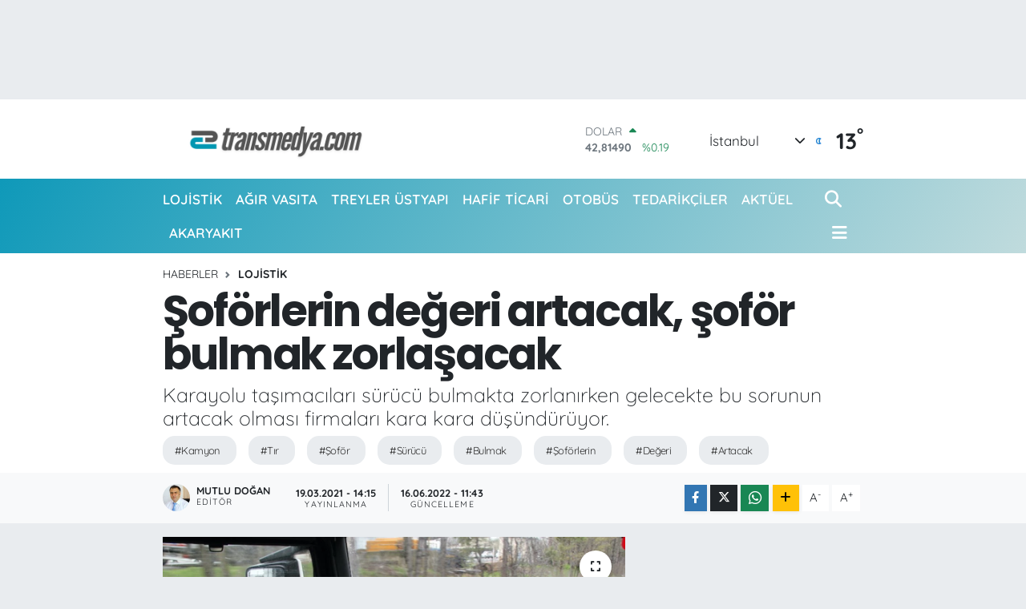

--- FILE ---
content_type: text/html; charset=UTF-8
request_url: https://www.transmedya.com/soforlerin-degeri-artacak-sofor-bulmak-zorlasacak
body_size: 18359
content:
<!DOCTYPE html>
<html lang="tr" data-theme="flow">
<head>
<link rel="dns-prefetch" href="//www.transmedya.com">
<link rel="dns-prefetch" href="//transmedyacom.teimg.com">
<link rel="dns-prefetch" href="//static.tebilisim.com">
<link rel="dns-prefetch" href="//schema.org","@type":"NewsMediaOrganization","url":"www.transmedya.com","name":"Lojistik">
<link rel="dns-prefetch" href="//www.googletagmanager.com">
<link rel="dns-prefetch" href="//www.w3.org">
<link rel="dns-prefetch" href="//www.facebook.com">
<link rel="dns-prefetch" href="//x.com">
<link rel="dns-prefetch" href="//api.whatsapp.com">
<link rel="dns-prefetch" href="//www.linkedin.com">
<link rel="dns-prefetch" href="//pinterest.com">
<link rel="dns-prefetch" href="//t.me">
<link rel="dns-prefetch" href="//tebilisim.com">
<link rel="dns-prefetch" href="//www.google.com">

    <meta charset="utf-8">
<title>Şoförlerin değeri artacak,  şoför bulmak zorlaşacak - Lojistik, ağır vasıta, treyler</title>
<meta name="description" content="Karayolu taşımacıları sürücü bulmakta zorlanırken gelecekte bu sorunun artacak olması firmaları kara kara düşündürüyor.">
<meta name="keywords" content="kamyon, tır, şoför, sürücü, bulmak, Şoförlerin, değeri, artacak">
<link rel="canonical" href="https://www.transmedya.com/soforlerin-degeri-artacak-sofor-bulmak-zorlasacak">
<meta name="viewport" content="width=device-width,initial-scale=1">
<meta name="X-UA-Compatible" content="IE=edge">
<meta name="robots" content="max-image-preview:large">
<meta name="theme-color" content="#0f99b9">
<meta name="title" content="Şoförlerin değeri artacak,  şoför bulmak zorlaşacak">
<meta name="articleSection" content="news">
<meta name="datePublished" content="2021-03-19T14:15:00+03:00">
<meta name="dateModified" content="2022-06-16T11:43:37+03:00">
<meta name="articleAuthor" content="Mutlu Doğan">
<meta name="author" content="Mutlu Doğan">
<link rel="amphtml" href="https://www.transmedya.com/soforlerin-degeri-artacak-sofor-bulmak-zorlasacak/amp">
<meta property="og:site_name" content="Lojistik, Nakliye, Ticari Araç Haberleri">
<meta property="og:title" content="Şoförlerin değeri artacak,  şoför bulmak zorlaşacak">
<meta property="og:description" content="Karayolu taşımacıları sürücü bulmakta zorlanırken gelecekte bu sorunun artacak olması firmaları kara kara düşündürüyor.">
<meta property="og:url" content="https://www.transmedya.com/soforlerin-degeri-artacak-sofor-bulmak-zorlasacak">
<meta property="og:image" content="https://transmedyacom.teimg.com/transmedya-com/images/haberler/2021/03/sofor_lerin_degeri_artacak_sofor_bulmak_zorlasacak_h15088_ee3d3.JPG">
<meta property="og:type" content="article">
<meta property="og:article:published_time" content="2021-03-19T14:15:00+03:00">
<meta property="og:article:modified_time" content="2022-06-16T11:43:37+03:00">
<meta name="twitter:card" content="summary_large_image">
<meta name="twitter:title" content="Şoförlerin değeri artacak,  şoför bulmak zorlaşacak">
<meta name="twitter:description" content="Karayolu taşımacıları sürücü bulmakta zorlanırken gelecekte bu sorunun artacak olması firmaları kara kara düşündürüyor.">
<meta name="twitter:image" content="https://transmedyacom.teimg.com/transmedya-com/images/haberler/2021/03/sofor_lerin_degeri_artacak_sofor_bulmak_zorlasacak_h15088_ee3d3.JPG">
<meta name="twitter:url" content="https://www.transmedya.com/soforlerin-degeri-artacak-sofor-bulmak-zorlasacak">
<link rel="shortcut icon" type="image/x-icon" href="https://transmedyacom.teimg.com/transmedya-com/uploads/2024/12/shodwe.png">
<link rel="manifest" href="https://www.transmedya.com/manifest.json?v=6.6.3" />
<link rel="preload" href="https://static.tebilisim.com/flow/assets/css/font-awesome/fa-solid-900.woff2" as="font" type="font/woff2" crossorigin />
<link rel="preload" href="https://static.tebilisim.com/flow/assets/css/font-awesome/fa-brands-400.woff2" as="font" type="font/woff2" crossorigin />
<link rel="preload" href="https://static.tebilisim.com/flow/assets/css/weather-icons/font/weathericons-regular-webfont.woff2" as="font" type="font/woff2" crossorigin />
<link rel="preload" href="https://static.tebilisim.com/flow/vendor/te/fonts/quicksand/quicksand.woff2" as="font" type="font/woff2" crossorigin />

<link rel="preload"
	href="https://static.tebilisim.com/flow/vendor/te/fonts/poppins/Poppins-400-Latin-Ext.woff2"
	as="font" type="font/woff2" crossorigin />
<link rel="preload"
	href="https://static.tebilisim.com/flow/vendor/te/fonts/poppins/Poppins-400-Latin.woff2"
	as="font" type="font/woff2" crossorigin />
<link rel="preload"
	href="https://static.tebilisim.com/flow/vendor/te/fonts/poppins/Poppins-500-Latin-Ext.woff2"
	as="font" type="font/woff2" crossorigin />
<link rel="preload"
	href="https://static.tebilisim.com/flow/vendor/te/fonts/poppins/Poppins-500-Latin.woff2"
	as="font" type="font/woff2" crossorigin />
<link rel="preload"
	href="https://static.tebilisim.com/flow/vendor/te/fonts/poppins/Poppins-700-Latin-Ext.woff2"
	as="font" type="font/woff2" crossorigin />
<link rel="preload"
	href="https://static.tebilisim.com/flow/vendor/te/fonts/poppins/Poppins-700-Latin.woff2"
	as="font" type="font/woff2" crossorigin />

<link rel="preload" as="style" href="https://static.tebilisim.com/flow/vendor/te/fonts/quicksand.css?v=6.6.3">
<link rel="stylesheet" href="https://static.tebilisim.com/flow/vendor/te/fonts/quicksand.css?v=6.6.3">
<link rel="preload" as="style" href="https://static.tebilisim.com/flow/vendor/te/fonts/poppins.css?v=6.6.3">
<link rel="stylesheet" href="https://static.tebilisim.com/flow/vendor/te/fonts/poppins.css?v=6.6.3">

<style>:root {
        --te-link-color: #333;
        --te-link-hover-color: #000;
        --te-font: "Quicksand";
        --te-secondary-font: "Poppins";
        --te-h1-font-size: 54px;
        --te-color: #0f99b9;
        --te-hover-color: #c0dbdd;
        --mm-ocd-width: 85%!important; /*  Mobil Menü Genişliği */
        --swiper-theme-color: var(--te-color)!important;
        --header-13-color: #ffc107;
    }</style><link rel="preload" as="style" href="https://static.tebilisim.com/flow/assets/vendor/bootstrap/css/bootstrap.min.css?v=6.6.3">
<link rel="stylesheet" href="https://static.tebilisim.com/flow/assets/vendor/bootstrap/css/bootstrap.min.css?v=6.6.3">
<link rel="preload" as="style" href="https://static.tebilisim.com/flow/assets/css/app6.6.3.min.css">
<link rel="stylesheet" href="https://static.tebilisim.com/flow/assets/css/app6.6.3.min.css">



<script type="application/ld+json">{"@context":"https:\/\/schema.org","@type":"WebSite","url":"https:\/\/www.transmedya.com","potentialAction":{"@type":"SearchAction","target":"https:\/\/www.transmedya.com\/arama?q={query}","query-input":"required name=query"}}</script>

<script type="application/ld+json">{"@context":"https://schema.org","@type":"NewsMediaOrganization","url":"https://www.transmedya.com","name":"Lojistik, Nakliye, Ticari Araç Haberleri","logo":"https://transmedyacom.teimg.com/transmedya-com/uploads/2024/12/transmedyacom-1200-x-400-piksel-2.png"}</script>

<script type="application/ld+json">{"@context":"https:\/\/schema.org","@graph":[{"@type":"SiteNavigationElement","name":"Ana Sayfa","url":"https:\/\/www.transmedya.com","@id":"https:\/\/www.transmedya.com"},{"@type":"SiteNavigationElement","name":"LOJ\u0130ST\u0130K","url":"https:\/\/www.transmedya.com\/lojistik","@id":"https:\/\/www.transmedya.com\/lojistik"},{"@type":"SiteNavigationElement","name":"A\u011eIR VASITA","url":"https:\/\/www.transmedya.com\/agirvasita","@id":"https:\/\/www.transmedya.com\/agirvasita"},{"@type":"SiteNavigationElement","name":"HAF\u0130F T\u0130CAR\u0130","url":"https:\/\/www.transmedya.com\/hafifticari","@id":"https:\/\/www.transmedya.com\/hafifticari"},{"@type":"SiteNavigationElement","name":"AKARYAKIT","url":"https:\/\/www.transmedya.com\/akaryakit","@id":"https:\/\/www.transmedya.com\/akaryakit"},{"@type":"SiteNavigationElement","name":"TEDAR\u0130K\u00c7\u0130LER","url":"https:\/\/www.transmedya.com\/tedarikciler","@id":"https:\/\/www.transmedya.com\/tedarikciler"},{"@type":"SiteNavigationElement","name":"AKT\u00dcEL","url":"https:\/\/www.transmedya.com\/aktuel","@id":"https:\/\/www.transmedya.com\/aktuel"},{"@type":"SiteNavigationElement","name":"YE\u015e\u0130L LOJ\u0130ST\u0130K","url":"https:\/\/www.transmedya.com\/yesil-lojistik","@id":"https:\/\/www.transmedya.com\/yesil-lojistik"},{"@type":"SiteNavigationElement","name":"E\u011e\u0130T\u0130M","url":"https:\/\/www.transmedya.com\/egitim","@id":"https:\/\/www.transmedya.com\/egitim"},{"@type":"SiteNavigationElement","name":"OTOB\u00dcS","url":"https:\/\/www.transmedya.com\/otobus","@id":"https:\/\/www.transmedya.com\/otobus"},{"@type":"SiteNavigationElement","name":"TREYLER \u00dcSTYAPI","url":"https:\/\/www.transmedya.com\/treyler-ust-yapi","@id":"https:\/\/www.transmedya.com\/treyler-ust-yapi"},{"@type":"SiteNavigationElement","name":"Gizlilik Politikas\u0131","url":"https:\/\/www.transmedya.com\/gizlilik-politikasi","@id":"https:\/\/www.transmedya.com\/gizlilik-politikasi"},{"@type":"SiteNavigationElement","name":"Transmedya Dergi: A\u011fustos Eyl\u00fcl 2020","url":"https:\/\/www.transmedya.com\/transmedya-dergi-agustos-eylul-2020","@id":"https:\/\/www.transmedya.com\/transmedya-dergi-agustos-eylul-2020"},{"@type":"SiteNavigationElement","name":"Transmedya Dergi: Ekim 2020","url":"https:\/\/www.transmedya.com\/transmedya-dergi-ekim-2020","@id":"https:\/\/www.transmedya.com\/transmedya-dergi-ekim-2020"},{"@type":"SiteNavigationElement","name":"Transmedya Dergi: Kas\u0131m-Aral\u0131k 2020","url":"https:\/\/www.transmedya.com\/transmedya-dergi-kasim-aralik-2020","@id":"https:\/\/www.transmedya.com\/transmedya-dergi-kasim-aralik-2020"},{"@type":"SiteNavigationElement","name":"lojistik, ta\u015f\u0131mac\u0131l\u0131k ve ticari ara\u00e7 haberleri","url":"https:\/\/www.transmedya.com\/iletisim","@id":"https:\/\/www.transmedya.com\/iletisim"},{"@type":"SiteNavigationElement","name":"Gizlilik S\u00f6zle\u015fmesi","url":"https:\/\/www.transmedya.com\/gizlilik-sozlesmesi","@id":"https:\/\/www.transmedya.com\/gizlilik-sozlesmesi"},{"@type":"SiteNavigationElement","name":"Yazarlar","url":"https:\/\/www.transmedya.com\/yazarlar","@id":"https:\/\/www.transmedya.com\/yazarlar"},{"@type":"SiteNavigationElement","name":"Foto Galeri","url":"https:\/\/www.transmedya.com\/foto-galeri","@id":"https:\/\/www.transmedya.com\/foto-galeri"},{"@type":"SiteNavigationElement","name":"Video Galeri","url":"https:\/\/www.transmedya.com\/video","@id":"https:\/\/www.transmedya.com\/video"},{"@type":"SiteNavigationElement","name":"Anketler","url":"https:\/\/www.transmedya.com\/anketler","@id":"https:\/\/www.transmedya.com\/anketler"},{"@type":"SiteNavigationElement","name":"Obshtina Nikopol Bug\u00fcn, Yar\u0131n ve 1 Haftal\u0131k Hava Durumu Tahmini","url":"https:\/\/www.transmedya.com\/obshtina-nikopol-hava-durumu","@id":"https:\/\/www.transmedya.com\/obshtina-nikopol-hava-durumu"},{"@type":"SiteNavigationElement","name":"Obshtina Nikopol Namaz Vakitleri","url":"https:\/\/www.transmedya.com\/obshtina-nikopol-namaz-vakitleri","@id":"https:\/\/www.transmedya.com\/obshtina-nikopol-namaz-vakitleri"},{"@type":"SiteNavigationElement","name":"Puan Durumu ve Fikst\u00fcr","url":"https:\/\/www.transmedya.com\/futbol\/st-super-lig-puan-durumu-ve-fikstur","@id":"https:\/\/www.transmedya.com\/futbol\/st-super-lig-puan-durumu-ve-fikstur"}]}</script>

<script type="application/ld+json">{"@context":"https:\/\/schema.org","@type":"BreadcrumbList","itemListElement":[{"@type":"ListItem","position":1,"item":{"@type":"Thing","@id":"https:\/\/www.transmedya.com","name":"Haberler"}}]}</script>
<script type="application/ld+json">{"@context":"https:\/\/schema.org","@type":"NewsArticle","headline":"\u015eof\u00f6rlerin de\u011feri artacak,  \u015fof\u00f6r bulmak zorla\u015facak","articleSection":"LOJ\u0130ST\u0130K","dateCreated":"2021-03-19T14:15:00+03:00","datePublished":"2021-03-19T14:15:00+03:00","dateModified":"2022-06-16T11:43:37+03:00","wordCount":208,"genre":"news","mainEntityOfPage":{"@type":"WebPage","@id":"https:\/\/www.transmedya.com\/soforlerin-degeri-artacak-sofor-bulmak-zorlasacak"},"articleBody":"<p>T\u00fcrkiye\u2019de ya\u015fanan s\u00fcr\u00fcc\u00fc k\u0131tl\u0131\u011f\u0131, Avrupa\u2019da daha a\u011f\u0131r hissediliyor ve gelecekte firmalar bu konuda daha da zorlanacak. IRU\u2019nun her y\u0131l yapt\u0131\u011f\u0131 \u201cY\u0131ll\u0131k S\u00fcr\u00fcc\u00fc S\u0131k\u0131nt\u0131s\u0131 Anketi\u201d sonu\u00e7lar\u0131na g\u00f6re 2021 y\u0131l\u0131nda s\u00fcr\u00fcc\u00fc bulmak \u00e7ok daha zor olacak.<\/p>\r\n\r\n<p>20'den fazla \u00fclkeden 800 karayolu ta\u015f\u0131mac\u0131l\u0131\u011f\u0131 \u015firketini ara\u015ft\u0131ran IRU, s\u00fcr\u00fcc\u00fc eksikli\u011finin en Avrasya\u2019da g\u00f6r\u00fcld\u00fc\u011f\u00fcn\u00fc ve y\u00fczde 20 a\u00e7\u0131k oldu\u011funu tespit etti. \u00c7in\u2019de ise bu a\u00e7\u0131k y\u00fczde 4 civar\u0131nda ger\u00e7ekle\u015fti.<\/p>\r\n\r\n<p>Di\u011fer \u00fclkelerde s\u00fcr\u00fcc\u00fc s\u0131k\u0131nt\u0131s\u0131 salg\u0131n nedeniyle 2019 y\u0131l\u0131na g\u00f6re azald\u0131. Avrupa'da, ge\u00e7en y\u0131l kamyon \u015fof\u00f6r\u00fc a\u00e7\u0131\u011f\u0131 y\u00fczde 24\u2019ten 2020 y\u0131l\u0131nda y\u00fczde 7\u2019ye d\u00fc\u015ft\u00fc.<\/p>\r\n\r\n<p>Ancak ula\u015ft\u0131rma \u015firketleri, ekonomiler d\u00fczeldik\u00e7e ve ula\u015f\u0131m hizmetlerine olan talep artt\u0131k\u00e7a 2021'de s\u00fcr\u00fcc\u00fc eksikliklerinin yeniden artaca\u011f\u0131n\u0131 tahmin ediyor. Avrupal\u0131 \u200b\u200b\u015firketler bu y\u0131l s\u00fcr\u00fcc\u00fc say\u0131s\u0131nda y\u00fczde 17'lik bir eksiklik bekliyorlar. Bu a\u00e7\u0131\u011f\u0131n Meksika'da y\u00fczde 18, T\u00fcrkiye'de y\u00fczde 20, Rusya'da y\u00fczde 24 ve \u00d6zbekistan'da neredeyse \u00fc\u00e7te birine ula\u015fmas\u0131 bekleniyor.<\/p>","description":"Karayolu ta\u015f\u0131mac\u0131lar\u0131 s\u00fcr\u00fcc\u00fc bulmakta zorlan\u0131rken gelecekte bu sorunun artacak olmas\u0131 firmalar\u0131 kara kara d\u00fc\u015f\u00fcnd\u00fcr\u00fcyor.","inLanguage":"tr-TR","keywords":["kamyon","t\u0131r","\u015fof\u00f6r","s\u00fcr\u00fcc\u00fc","bulmak","\u015eof\u00f6rlerin","de\u011feri","artacak"],"image":{"@type":"ImageObject","url":"https:\/\/transmedyacom.teimg.com\/crop\/1280x720\/transmedya-com\/images\/haberler\/2021\/03\/sofor_lerin_degeri_artacak_sofor_bulmak_zorlasacak_h15088_ee3d3.JPG","width":"1280","height":"720","caption":"\u015eof\u00f6rlerin de\u011feri artacak,  \u015fof\u00f6r bulmak zorla\u015facak"},"publishingPrinciples":"https:\/\/www.transmedya.com\/gizlilik-sozlesmesi","isFamilyFriendly":"http:\/\/schema.org\/True","isAccessibleForFree":"http:\/\/schema.org\/True","publisher":{"@type":"Organization","name":"Lojistik, Nakliye, Ticari Ara\u00e7 Haberleri","image":"https:\/\/transmedyacom.teimg.com\/transmedya-com\/uploads\/2024\/12\/transmedyacom-1200-x-400-piksel-2.png","logo":{"@type":"ImageObject","url":"https:\/\/transmedyacom.teimg.com\/transmedya-com\/uploads\/2024\/12\/transmedyacom-1200-x-400-piksel-2.png","width":"640","height":"375"}},"author":{"@type":"Person","name":"Mutlu Do\u011fan","honorificPrefix":"","jobTitle":"","url":null}}</script>





<style>
.mega-menu {z-index: 9999 !important;}
@media screen and (min-width: 1620px) {
    .container {width: 1280px!important; max-width: 1280px!important;}
    #ad_36 {margin-right: 15px !important;}
    #ad_9 {margin-left: 15px !important;}
}

@media screen and (min-width: 1325px) and (max-width: 1620px) {
    .container {width: 1100px!important; max-width: 1100px!important;}
    #ad_36 {margin-right: 100px !important;}
    #ad_9 {margin-left: 100px !important;}
}
@media screen and (min-width: 1295px) and (max-width: 1325px) {
    .container {width: 990px!important; max-width: 990px!important;}
    #ad_36 {margin-right: 165px !important;}
    #ad_9 {margin-left: 165px !important;}
}
@media screen and (min-width: 1200px) and (max-width: 1295px) {
    .container {width: 900px!important; max-width: 900px!important;}
    #ad_36 {margin-right: 210px !important;}
    #ad_9 {margin-left: 210px !important;}

}
</style><meta name="yandex-verification" content="726ab8ea2e37a710" />



<script async data-cfasync="false"
	src="https://www.googletagmanager.com/gtag/js?id=G-02KBH21CKL"></script>
<script data-cfasync="false">
	window.dataLayer = window.dataLayer || [];
	  function gtag(){dataLayer.push(arguments);}
	  gtag('js', new Date());
	  gtag('config', 'G-02KBH21CKL');
</script>




</head>




<body class="d-flex flex-column min-vh-100">

    <div id="ad_152" data-channel="152" data-advert="temedya" data-rotation="120" class="d-none d-sm-flex flex-column align-items-center justify-content-start text-center mx-auto overflow-hidden my-3" data-affix="0" style="width: 1050px;height: 90px;" data-width="1050" data-height="90"></div><div id="ad_152_mobile" data-channel="152" data-advert="temedya" data-rotation="120" class="d-flex d-sm-none flex-column align-items-center justify-content-start text-center mx-auto overflow-hidden my-3" data-affix="0" style="width: 400px;height: 60px;" data-width="400" data-height="60"></div>
    

    <header class="header-1">
    <nav class="top-header navbar navbar-expand-lg navbar-light shadow-sm bg-white py-1">
        <div class="container">
                            <a class="navbar-brand me-0" href="/" title="Lojistik, Nakliye, Ticari Araç Haberleri">
                <img src="https://transmedyacom.teimg.com/transmedya-com/uploads/2024/12/transmedyacom-1200-x-400-piksel-2.png" alt="Lojistik, Nakliye, Ticari Araç Haberleri" width="266" height="40" class="light-mode img-fluid flow-logo">
<img src="https://transmedyacom.teimg.com/transmedya-com/uploads/2024/12/transmedyacom-1200-x-400-piksel-2.png" alt="Lojistik, Nakliye, Ticari Araç Haberleri" width="266" height="40" class="dark-mode img-fluid flow-logo d-none">

            </a>
                                    <div class="header-widgets d-lg-flex justify-content-end align-items-center d-none">
                <div class="position-relative overflow-hidden" style="height: 40px;">
                    <!-- PİYASALAR -->
        <div class="newsticker mini">
        <ul class="newsticker__h4 list-unstyled text-secondary" data-header="1">
            <li class="newsticker__item col dolar">
                <div>DOLAR <span class="text-success"><i class="fa fa-caret-up ms-1"></i></span> </div>
                <div class="fw-bold mb-0 d-inline-block">42,81490</div>
                <span class="d-inline-block ms-2 text-success">%0.19</span>
            </li>
            <li class="newsticker__item col euro">
                <div>EURO <span class="text-success"><i class="fa fa-caret-up ms-1"></i></span> </div>
                <div class="fw-bold mb-0 d-inline-block">50,21570</div><span
                    class="d-inline-block ms-2 text-success">%0.03</span>
            </li>
            <li class="newsticker__item col sterlin">
                <div>STERLİN <span class="text-success"><i class="fa fa-caret-up ms-1"></i></span> </div>
                <div class="fw-bold mb-0 d-inline-block">57,31020</div><span
                    class="d-inline-block ms-2 text-success">%0.15</span>
            </li>
            <li class="newsticker__item col altin">
                <div>G.ALTIN <span class="text-success"><i class="fa fa-caret-up ms-1"></i></span> </div>
                <div class="fw-bold mb-0 d-inline-block">5982,19000</div>
                <span class="d-inline-block ms-2 text-success">%0.42</span>
            </li>
            <li class="newsticker__item col bist">
                <div>BİST100 <span class="text-success"><i class="fa fa-caret-up ms-1"></i></span> </div>
                <div class="fw-bold mb-0 d-inline-block">11.342,00</div>
                <span class="d-inline-block ms-2 text-success">%6</span>
            </li>
            <li class="newsticker__item col btc">
                <div>BITCOIN <span class="text-danger"><i class="fa fa-caret-down ms-1"></i></span> </div>
                <div class="fw-bold mb-0 d-inline-block">87.875,41</div>
                <span class="d-inline-block ms-2 text-danger">%-0.09</span>
            </li>
        </ul>
    </div>
    

                </div>
                <div class="weather-top d-none d-lg-flex justify-content-between align-items-center ms-4 weather-widget mini">
                    <!-- HAVA DURUMU -->

<input type="hidden" name="widget_setting_weathercity" value="41.16343020,28.76644080" />

            <div class="weather mx-1">
            <div class="custom-selectbox " onclick="if (!window.__cfRLUnblockHandlers) return false; toggleDropdown(this)" style="width: 120px" data-cf-modified-d87baadc0c91d7c3d5d8dcdb-="">
    <div class="d-flex justify-content-between align-items-center">
        <span style="">İstanbul</span>
        <i class="fas fa-chevron-down" style="font-size: 14px"></i>
    </div>
    <ul class="bg-white text-dark overflow-widget" style="min-height: 100px; max-height: 300px">
                        <li>
            <a href="https://www.transmedya.com/adana-hava-durumu" title="Adana Hava Durumu" class="text-dark">
                Adana
            </a>
        </li>
                        <li>
            <a href="https://www.transmedya.com/adiyaman-hava-durumu" title="Adıyaman Hava Durumu" class="text-dark">
                Adıyaman
            </a>
        </li>
                        <li>
            <a href="https://www.transmedya.com/afyonkarahisar-hava-durumu" title="Afyonkarahisar Hava Durumu" class="text-dark">
                Afyonkarahisar
            </a>
        </li>
                        <li>
            <a href="https://www.transmedya.com/agri-hava-durumu" title="Ağrı Hava Durumu" class="text-dark">
                Ağrı
            </a>
        </li>
                        <li>
            <a href="https://www.transmedya.com/aksaray-hava-durumu" title="Aksaray Hava Durumu" class="text-dark">
                Aksaray
            </a>
        </li>
                        <li>
            <a href="https://www.transmedya.com/amasya-hava-durumu" title="Amasya Hava Durumu" class="text-dark">
                Amasya
            </a>
        </li>
                        <li>
            <a href="https://www.transmedya.com/ankara-hava-durumu" title="Ankara Hava Durumu" class="text-dark">
                Ankara
            </a>
        </li>
                        <li>
            <a href="https://www.transmedya.com/antalya-hava-durumu" title="Antalya Hava Durumu" class="text-dark">
                Antalya
            </a>
        </li>
                        <li>
            <a href="https://www.transmedya.com/ardahan-hava-durumu" title="Ardahan Hava Durumu" class="text-dark">
                Ardahan
            </a>
        </li>
                        <li>
            <a href="https://www.transmedya.com/artvin-hava-durumu" title="Artvin Hava Durumu" class="text-dark">
                Artvin
            </a>
        </li>
                        <li>
            <a href="https://www.transmedya.com/aydin-hava-durumu" title="Aydın Hava Durumu" class="text-dark">
                Aydın
            </a>
        </li>
                        <li>
            <a href="https://www.transmedya.com/balikesir-hava-durumu" title="Balıkesir Hava Durumu" class="text-dark">
                Balıkesir
            </a>
        </li>
                        <li>
            <a href="https://www.transmedya.com/bartin-hava-durumu" title="Bartın Hava Durumu" class="text-dark">
                Bartın
            </a>
        </li>
                        <li>
            <a href="https://www.transmedya.com/batman-hava-durumu" title="Batman Hava Durumu" class="text-dark">
                Batman
            </a>
        </li>
                        <li>
            <a href="https://www.transmedya.com/bayburt-hava-durumu" title="Bayburt Hava Durumu" class="text-dark">
                Bayburt
            </a>
        </li>
                        <li>
            <a href="https://www.transmedya.com/bilecik-hava-durumu" title="Bilecik Hava Durumu" class="text-dark">
                Bilecik
            </a>
        </li>
                        <li>
            <a href="https://www.transmedya.com/bingol-hava-durumu" title="Bingöl Hava Durumu" class="text-dark">
                Bingöl
            </a>
        </li>
                        <li>
            <a href="https://www.transmedya.com/bitlis-hava-durumu" title="Bitlis Hava Durumu" class="text-dark">
                Bitlis
            </a>
        </li>
                        <li>
            <a href="https://www.transmedya.com/bolu-hava-durumu" title="Bolu Hava Durumu" class="text-dark">
                Bolu
            </a>
        </li>
                        <li>
            <a href="https://www.transmedya.com/burdur-hava-durumu" title="Burdur Hava Durumu" class="text-dark">
                Burdur
            </a>
        </li>
                        <li>
            <a href="https://www.transmedya.com/bursa-hava-durumu" title="Bursa Hava Durumu" class="text-dark">
                Bursa
            </a>
        </li>
                        <li>
            <a href="https://www.transmedya.com/canakkale-hava-durumu" title="Çanakkale Hava Durumu" class="text-dark">
                Çanakkale
            </a>
        </li>
                        <li>
            <a href="https://www.transmedya.com/cankiri-hava-durumu" title="Çankırı Hava Durumu" class="text-dark">
                Çankırı
            </a>
        </li>
                        <li>
            <a href="https://www.transmedya.com/corum-hava-durumu" title="Çorum Hava Durumu" class="text-dark">
                Çorum
            </a>
        </li>
                        <li>
            <a href="https://www.transmedya.com/denizli-hava-durumu" title="Denizli Hava Durumu" class="text-dark">
                Denizli
            </a>
        </li>
                        <li>
            <a href="https://www.transmedya.com/diyarbakir-hava-durumu" title="Diyarbakır Hava Durumu" class="text-dark">
                Diyarbakır
            </a>
        </li>
                        <li>
            <a href="https://www.transmedya.com/duzce-hava-durumu" title="Düzce Hava Durumu" class="text-dark">
                Düzce
            </a>
        </li>
                        <li>
            <a href="https://www.transmedya.com/edirne-hava-durumu" title="Edirne Hava Durumu" class="text-dark">
                Edirne
            </a>
        </li>
                        <li>
            <a href="https://www.transmedya.com/elazig-hava-durumu" title="Elazığ Hava Durumu" class="text-dark">
                Elazığ
            </a>
        </li>
                        <li>
            <a href="https://www.transmedya.com/erzincan-hava-durumu" title="Erzincan Hava Durumu" class="text-dark">
                Erzincan
            </a>
        </li>
                        <li>
            <a href="https://www.transmedya.com/erzurum-hava-durumu" title="Erzurum Hava Durumu" class="text-dark">
                Erzurum
            </a>
        </li>
                        <li>
            <a href="https://www.transmedya.com/eskisehir-hava-durumu" title="Eskişehir Hava Durumu" class="text-dark">
                Eskişehir
            </a>
        </li>
                        <li>
            <a href="https://www.transmedya.com/gaziantep-hava-durumu" title="Gaziantep Hava Durumu" class="text-dark">
                Gaziantep
            </a>
        </li>
                        <li>
            <a href="https://www.transmedya.com/giresun-hava-durumu" title="Giresun Hava Durumu" class="text-dark">
                Giresun
            </a>
        </li>
                        <li>
            <a href="https://www.transmedya.com/gumushane-hava-durumu" title="Gümüşhane Hava Durumu" class="text-dark">
                Gümüşhane
            </a>
        </li>
                        <li>
            <a href="https://www.transmedya.com/hakkari-hava-durumu" title="Hakkâri Hava Durumu" class="text-dark">
                Hakkâri
            </a>
        </li>
                        <li>
            <a href="https://www.transmedya.com/hatay-hava-durumu" title="Hatay Hava Durumu" class="text-dark">
                Hatay
            </a>
        </li>
                        <li>
            <a href="https://www.transmedya.com/igdir-hava-durumu" title="Iğdır Hava Durumu" class="text-dark">
                Iğdır
            </a>
        </li>
                        <li>
            <a href="https://www.transmedya.com/isparta-hava-durumu" title="Isparta Hava Durumu" class="text-dark">
                Isparta
            </a>
        </li>
                        <li>
            <a href="https://www.transmedya.com/istanbul-hava-durumu" title="İstanbul Hava Durumu" class="text-dark">
                İstanbul
            </a>
        </li>
                        <li>
            <a href="https://www.transmedya.com/izmir-hava-durumu" title="İzmir Hava Durumu" class="text-dark">
                İzmir
            </a>
        </li>
                        <li>
            <a href="https://www.transmedya.com/kahramanmaras-hava-durumu" title="Kahramanmaraş Hava Durumu" class="text-dark">
                Kahramanmaraş
            </a>
        </li>
                        <li>
            <a href="https://www.transmedya.com/karabuk-hava-durumu" title="Karabük Hava Durumu" class="text-dark">
                Karabük
            </a>
        </li>
                        <li>
            <a href="https://www.transmedya.com/karaman-hava-durumu" title="Karaman Hava Durumu" class="text-dark">
                Karaman
            </a>
        </li>
                        <li>
            <a href="https://www.transmedya.com/kars-hava-durumu" title="Kars Hava Durumu" class="text-dark">
                Kars
            </a>
        </li>
                        <li>
            <a href="https://www.transmedya.com/kastamonu-hava-durumu" title="Kastamonu Hava Durumu" class="text-dark">
                Kastamonu
            </a>
        </li>
                        <li>
            <a href="https://www.transmedya.com/kayseri-hava-durumu" title="Kayseri Hava Durumu" class="text-dark">
                Kayseri
            </a>
        </li>
                        <li>
            <a href="https://www.transmedya.com/kilis-hava-durumu" title="Kilis Hava Durumu" class="text-dark">
                Kilis
            </a>
        </li>
                        <li>
            <a href="https://www.transmedya.com/kirikkale-hava-durumu" title="Kırıkkale Hava Durumu" class="text-dark">
                Kırıkkale
            </a>
        </li>
                        <li>
            <a href="https://www.transmedya.com/kirklareli-hava-durumu" title="Kırklareli Hava Durumu" class="text-dark">
                Kırklareli
            </a>
        </li>
                        <li>
            <a href="https://www.transmedya.com/kirsehir-hava-durumu" title="Kırşehir Hava Durumu" class="text-dark">
                Kırşehir
            </a>
        </li>
                        <li>
            <a href="https://www.transmedya.com/kocaeli-hava-durumu" title="Kocaeli Hava Durumu" class="text-dark">
                Kocaeli
            </a>
        </li>
                        <li>
            <a href="https://www.transmedya.com/konya-hava-durumu" title="Konya Hava Durumu" class="text-dark">
                Konya
            </a>
        </li>
                        <li>
            <a href="https://www.transmedya.com/kutahya-hava-durumu" title="Kütahya Hava Durumu" class="text-dark">
                Kütahya
            </a>
        </li>
                        <li>
            <a href="https://www.transmedya.com/malatya-hava-durumu" title="Malatya Hava Durumu" class="text-dark">
                Malatya
            </a>
        </li>
                        <li>
            <a href="https://www.transmedya.com/manisa-hava-durumu" title="Manisa Hava Durumu" class="text-dark">
                Manisa
            </a>
        </li>
                        <li>
            <a href="https://www.transmedya.com/mardin-hava-durumu" title="Mardin Hava Durumu" class="text-dark">
                Mardin
            </a>
        </li>
                        <li>
            <a href="https://www.transmedya.com/mersin-hava-durumu" title="Mersin Hava Durumu" class="text-dark">
                Mersin
            </a>
        </li>
                        <li>
            <a href="https://www.transmedya.com/mugla-hava-durumu" title="Muğla Hava Durumu" class="text-dark">
                Muğla
            </a>
        </li>
                        <li>
            <a href="https://www.transmedya.com/mus-hava-durumu" title="Muş Hava Durumu" class="text-dark">
                Muş
            </a>
        </li>
                        <li>
            <a href="https://www.transmedya.com/nevsehir-hava-durumu" title="Nevşehir Hava Durumu" class="text-dark">
                Nevşehir
            </a>
        </li>
                        <li>
            <a href="https://www.transmedya.com/nigde-hava-durumu" title="Niğde Hava Durumu" class="text-dark">
                Niğde
            </a>
        </li>
                        <li>
            <a href="https://www.transmedya.com/ordu-hava-durumu" title="Ordu Hava Durumu" class="text-dark">
                Ordu
            </a>
        </li>
                        <li>
            <a href="https://www.transmedya.com/osmaniye-hava-durumu" title="Osmaniye Hava Durumu" class="text-dark">
                Osmaniye
            </a>
        </li>
                        <li>
            <a href="https://www.transmedya.com/rize-hava-durumu" title="Rize Hava Durumu" class="text-dark">
                Rize
            </a>
        </li>
                        <li>
            <a href="https://www.transmedya.com/sakarya-hava-durumu" title="Sakarya Hava Durumu" class="text-dark">
                Sakarya
            </a>
        </li>
                        <li>
            <a href="https://www.transmedya.com/samsun-hava-durumu" title="Samsun Hava Durumu" class="text-dark">
                Samsun
            </a>
        </li>
                        <li>
            <a href="https://www.transmedya.com/sanliurfa-hava-durumu" title="Şanlıurfa Hava Durumu" class="text-dark">
                Şanlıurfa
            </a>
        </li>
                        <li>
            <a href="https://www.transmedya.com/siirt-hava-durumu" title="Siirt Hava Durumu" class="text-dark">
                Siirt
            </a>
        </li>
                        <li>
            <a href="https://www.transmedya.com/sinop-hava-durumu" title="Sinop Hava Durumu" class="text-dark">
                Sinop
            </a>
        </li>
                        <li>
            <a href="https://www.transmedya.com/sivas-hava-durumu" title="Sivas Hava Durumu" class="text-dark">
                Sivas
            </a>
        </li>
                        <li>
            <a href="https://www.transmedya.com/sirnak-hava-durumu" title="Şırnak Hava Durumu" class="text-dark">
                Şırnak
            </a>
        </li>
                        <li>
            <a href="https://www.transmedya.com/tekirdag-hava-durumu" title="Tekirdağ Hava Durumu" class="text-dark">
                Tekirdağ
            </a>
        </li>
                        <li>
            <a href="https://www.transmedya.com/tokat-hava-durumu" title="Tokat Hava Durumu" class="text-dark">
                Tokat
            </a>
        </li>
                        <li>
            <a href="https://www.transmedya.com/trabzon-hava-durumu" title="Trabzon Hava Durumu" class="text-dark">
                Trabzon
            </a>
        </li>
                        <li>
            <a href="https://www.transmedya.com/tunceli-hava-durumu" title="Tunceli Hava Durumu" class="text-dark">
                Tunceli
            </a>
        </li>
                        <li>
            <a href="https://www.transmedya.com/usak-hava-durumu" title="Uşak Hava Durumu" class="text-dark">
                Uşak
            </a>
        </li>
                        <li>
            <a href="https://www.transmedya.com/van-hava-durumu" title="Van Hava Durumu" class="text-dark">
                Van
            </a>
        </li>
                        <li>
            <a href="https://www.transmedya.com/yalova-hava-durumu" title="Yalova Hava Durumu" class="text-dark">
                Yalova
            </a>
        </li>
                        <li>
            <a href="https://www.transmedya.com/yozgat-hava-durumu" title="Yozgat Hava Durumu" class="text-dark">
                Yozgat
            </a>
        </li>
                        <li>
            <a href="https://www.transmedya.com/zonguldak-hava-durumu" title="Zonguldak Hava Durumu" class="text-dark">
                Zonguldak
            </a>
        </li>
            </ul>
</div>

        </div>
        <div>
            <img src="//cdn.weatherapi.com/weather/64x64/night/113.png" class="condition" width="26" height="26" alt="13" />
        </div>
        <div class="weather-degree h3 mb-0 lead ms-2" data-header="1">
            <span class="degree">13</span><sup>°</sup>
        </div>
    
<div data-location='{"city":"TUXX0014"}' class="d-none"></div>


                </div>
            </div>
                        <ul class="nav d-lg-none px-2">
                
                <li class="nav-item"><a href="/arama" class="me-2" title="Ara"><i class="fa fa-search fa-lg"></i></a></li>
                <li class="nav-item"><a href="#menu" title="Ana Menü"><i class="fa fa-bars fa-lg"></i></a></li>
            </ul>
        </div>
    </nav>
    <div class="main-menu navbar navbar-expand-lg d-none d-lg-block bg-gradient-te py-1">
        <div class="container">
            <ul  class="nav fw-semibold">
        <li class="nav-item   ">
        <a href="/lojistik" class="nav-link text-white" target="_self" title="LOJİSTİK">LOJİSTİK</a>
        
    </li>
        <li class="nav-item   ">
        <a href="/agirvasita" class="nav-link text-white" target="_self" title="AĞIR VASITA">AĞIR VASITA</a>
        
    </li>
        <li class="nav-item   ">
        <a href="/treyler-ust-yapi" class="nav-link text-white" target="_self" title="TREYLER ÜSTYAPI">TREYLER ÜSTYAPI</a>
        
    </li>
        <li class="nav-item   ">
        <a href="/hafifticari" class="nav-link text-white" target="_self" title="HAFİF TİCARİ">HAFİF TİCARİ</a>
        
    </li>
        <li class="nav-item   ">
        <a href="/otobus" class="nav-link text-white" target="_self" title="OTOBÜS">OTOBÜS</a>
        
    </li>
        <li class="nav-item   ">
        <a href="/tedarikciler" class="nav-link text-white" target="_self" title="TEDARİKÇİLER">TEDARİKÇİLER</a>
        
    </li>
        <li class="nav-item   ">
        <a href="/aktuel" class="nav-link text-white" target="_self" title="AKTÜEL">AKTÜEL</a>
        
    </li>
        <li class="nav-item   ">
        <a href="/akaryakit" class="nav-link text-white" target="_self" title="AKARYAKIT">AKARYAKIT</a>
        
    </li>
    </ul>

            <ul class="navigation-menu nav d-flex align-items-center">

                <li class="nav-item">
                    <a href="/arama" class="nav-link pe-1 text-white" title="Ara">
                        <i class="fa fa-search fa-lg"></i>
                    </a>
                </li>

                

                <li class="nav-item dropdown position-static">
                    <a class="nav-link pe-0 text-white" data-bs-toggle="dropdown" href="#" aria-haspopup="true" aria-expanded="false" title="Ana Menü">
                        <i class="fa fa-bars fa-lg"></i>
                    </a>
                    <div class="mega-menu dropdown-menu dropdown-menu-end text-capitalize shadow-lg border-0 rounded-0">

    <div class="row g-3 small p-3">

                <div class="col">
            <div class="extra-sections bg-light p-3 border">
                <a href="https://www.transmedya.com/istanbul-nobetci-eczaneler" title="Nöbetçi Eczaneler" class="d-block border-bottom pb-2 mb-2" target="_self"><i class="fa-solid fa-capsules me-2"></i>Nöbetçi Eczaneler</a>
<a href="https://www.transmedya.com/istanbul-hava-durumu" title="Hava Durumu" class="d-block border-bottom pb-2 mb-2" target="_self"><i class="fa-solid fa-cloud-sun me-2"></i>Hava Durumu</a>
<a href="https://www.transmedya.com/istanbul-namaz-vakitleri" title="Namaz Vakitleri" class="d-block border-bottom pb-2 mb-2" target="_self"><i class="fa-solid fa-mosque me-2"></i>Namaz Vakitleri</a>
<a href="https://www.transmedya.com/istanbul-trafik-durumu" title="Trafik Durumu" class="d-block border-bottom pb-2 mb-2" target="_self"><i class="fa-solid fa-car me-2"></i>Trafik Durumu</a>
<a href="https://www.transmedya.com/futbol/super-lig-puan-durumu-ve-fikstur" title="Süper Lig Puan Durumu ve Fikstür" class="d-block border-bottom pb-2 mb-2" target="_self"><i class="fa-solid fa-chart-bar me-2"></i>Süper Lig Puan Durumu ve Fikstür</a>
<a href="https://www.transmedya.com/tum-mansetler" title="Tüm Manşetler" class="d-block border-bottom pb-2 mb-2" target="_self"><i class="fa-solid fa-newspaper me-2"></i>Tüm Manşetler</a>
<a href="https://www.transmedya.com/sondakika-haberleri" title="Son Dakika Haberleri" class="d-block border-bottom pb-2 mb-2" target="_self"><i class="fa-solid fa-bell me-2"></i>Son Dakika Haberleri</a>

            </div>
        </div>
        
        <div class="col">
        <a href="/otobus" class="d-block border-bottom  pb-2 mb-2" target="_self" title="OTOBÜS">OTOBÜS</a>
            <a href="/akaryakit" class="d-block border-bottom  pb-2 mb-2" target="_self" title="AKARYAKIT">AKARYAKIT</a>
            <a href="/yesil-lojistik" class="d-block border-bottom  pb-2 mb-2" target="_self" title="YEŞİL LOJİSTİK">YEŞİL LOJİSTİK</a>
            <a href="/egitim" class="d-block border-bottom  pb-2 mb-2" target="_self" title="EĞİTİM">EĞİTİM</a>
        </div>


    </div>

    <div class="p-3 bg-light">
                                                                                    </div>

    <div class="mega-menu-footer p-2 bg-te-color">
        <a class="dropdown-item text-white" href="/kunye" title="Künye"><i class="fa fa-id-card me-2"></i> Künye</a>
        <a class="dropdown-item text-white" href="/iletisim" title="İletişim"><i class="fa fa-envelope me-2"></i> İletişim</a>
        <a class="dropdown-item text-white" href="/rss-baglantilari" title="RSS Bağlantıları"><i class="fa fa-rss me-2"></i> RSS Bağlantıları</a>
        <a class="dropdown-item text-white" href="/member/login" title="Üyelik Girişi"><i class="fa fa-user me-2"></i> Üyelik Girişi</a>
    </div>


</div>

                </li>

            </ul>
        </div>
    </div>
    <ul  class="mobile-categories d-lg-none list-inline bg-white">
        <li class="list-inline-item">
        <a href="/lojistik" class="text-dark" target="_self" title="LOJİSTİK">
                LOJİSTİK
        </a>
    </li>
        <li class="list-inline-item">
        <a href="/agirvasita" class="text-dark" target="_self" title="AĞIR VASITA">
                AĞIR VASITA
        </a>
    </li>
        <li class="list-inline-item">
        <a href="/treyler-ust-yapi" class="text-dark" target="_self" title="TREYLER ÜSTYAPI">
                TREYLER ÜSTYAPI
        </a>
    </li>
        <li class="list-inline-item">
        <a href="/hafifticari" class="text-dark" target="_self" title="HAFİF TİCARİ">
                HAFİF TİCARİ
        </a>
    </li>
        <li class="list-inline-item">
        <a href="/otobus" class="text-dark" target="_self" title="OTOBÜS">
                OTOBÜS
        </a>
    </li>
        <li class="list-inline-item">
        <a href="/tedarikciler" class="text-dark" target="_self" title="TEDARİKÇİLER">
                TEDARİKÇİLER
        </a>
    </li>
        <li class="list-inline-item">
        <a href="/aktuel" class="text-dark" target="_self" title="AKTÜEL">
                AKTÜEL
        </a>
    </li>
        <li class="list-inline-item">
        <a href="/akaryakit" class="text-dark" target="_self" title="AKARYAKIT">
                AKARYAKIT
        </a>
    </li>
    </ul>

</header>






<main class="single overflow-hidden" style="min-height: 300px">

    
    <div class="infinite" data-show-advert="1">

    

    <div class="infinite-item d-block" data-id="15088" data-category-id="3" data-reference="TE\Archive\Models\Archive" data-json-url="/service/json/featured-infinite.json">

        

        <div class="post-header pt-3 bg-white">

    <div class="container">

        
        <nav class="meta-category d-flex justify-content-lg-start" style="--bs-breadcrumb-divider: url(&#34;data:image/svg+xml,%3Csvg xmlns='http://www.w3.org/2000/svg' width='8' height='8'%3E%3Cpath d='M2.5 0L1 1.5 3.5 4 1 6.5 2.5 8l4-4-4-4z' fill='%236c757d'/%3E%3C/svg%3E&#34;);" aria-label="breadcrumb">
        <ol class="breadcrumb mb-0">
            <li class="breadcrumb-item"><a href="https://www.transmedya.com" class="breadcrumb_link" target="_self">Haberler</a></li>
            <li class="breadcrumb-item active fw-bold" aria-current="page"><a href="/lojistik" target="_self" class="breadcrumb_link text-dark" title="LOJİSTİK">LOJİSTİK</a></li>
        </ol>
</nav>

        <h1 class="h2 fw-bold text-lg-start headline my-2" itemprop="headline">Şoförlerin değeri artacak,  şoför bulmak zorlaşacak</h1>
        
        <h2 class="lead text-lg-start text-dark my-2 description" itemprop="description">Karayolu taşımacıları sürücü bulmakta zorlanırken gelecekte bu sorunun artacak olması firmaları kara kara düşündürüyor.</h2>
        
        <div class="news-tags">
        <a href="https://www.transmedya.com/haberleri/kamyon" title="kamyon" class="news-tags__link" rel="nofollow">#Kamyon</a>
        <a href="https://www.transmedya.com/haberleri/tir" title="tır" class="news-tags__link" rel="nofollow">#Tır</a>
        <a href="https://www.transmedya.com/haberleri/sofor" title="şoför" class="news-tags__link" rel="nofollow">#Şoför</a>
        <a href="https://www.transmedya.com/haberleri/surucu" title="sürücü" class="news-tags__link" rel="nofollow">#Sürücü</a>
        <a href="https://www.transmedya.com/haberleri/bulmak" title="bulmak" class="news-tags__link" rel="nofollow">#Bulmak</a>
        <a href="https://www.transmedya.com/haberleri/soforlerin" title="Şoförlerin" class="news-tags__link" rel="nofollow">#Şoförlerin</a>
        <a href="https://www.transmedya.com/haberleri/degeri" title="değeri" class="news-tags__link" rel="nofollow">#Değeri</a>
        <a href="https://www.transmedya.com/haberleri/artacak" title="artacak" class="news-tags__link" rel="nofollow">#Artacak</a>
    </div>

    </div>

    <div class="bg-light py-1">
        <div class="container d-flex justify-content-between align-items-center">

            <div class="meta-author">
            <a href="/muhabir/6/mutlu-dogan" class="d-flex" title="Mutlu Doğan" target="_self">
            <img class="me-2 rounded-circle" width="34" height="34" src="https://transmedyacom.teimg.com/transmedya-com/images/yazarlar/mutlu.jpeg"
                loading="lazy" alt="Mutlu Doğan">
            <div class="me-3 flex-column align-items-center justify-content-center">
                <div class="fw-bold text-dark">Mutlu Doğan</div>
                <div class="info text-dark">Editör</div>
            </div>
        </a>
    
    <div class="box">
    <time class="fw-bold">19.03.2021 - 14:15</time>
    <span class="info">Yayınlanma</span>
</div>
<div class="box">
    <time class="fw-bold">16.06.2022 - 11:43</time>
    <span class="info">Güncelleme</span>
</div>

    
    
    

</div>


            <div class="share-area justify-content-end align-items-center d-none d-lg-flex">

    <div class="mobile-share-button-container mb-2 d-block d-md-none">
    <button class="btn btn-primary btn-sm rounded-0 shadow-sm w-100" onclick="if (!window.__cfRLUnblockHandlers) return false; handleMobileShare(event, 'Şoförlerin değeri artacak,  şoför bulmak zorlaşacak', 'https://www.transmedya.com/soforlerin-degeri-artacak-sofor-bulmak-zorlasacak')" title="Paylaş" data-cf-modified-d87baadc0c91d7c3d5d8dcdb-="">
        <i class="fas fa-share-alt me-2"></i>Paylaş
    </button>
</div>

<div class="social-buttons-new d-none d-md-flex justify-content-between">
    <a href="https://www.facebook.com/sharer/sharer.php?u=https%3A%2F%2Fwww.transmedya.com%2Fsoforlerin-degeri-artacak-sofor-bulmak-zorlasacak" onclick="if (!window.__cfRLUnblockHandlers) return false; initiateDesktopShare(event, 'facebook')" class="btn btn-primary btn-sm rounded-0 shadow-sm me-1" title="Facebook'ta Paylaş" data-platform="facebook" data-share-url="https://www.transmedya.com/soforlerin-degeri-artacak-sofor-bulmak-zorlasacak" data-share-title="Şoförlerin değeri artacak,  şoför bulmak zorlaşacak" rel="noreferrer nofollow noopener external" data-cf-modified-d87baadc0c91d7c3d5d8dcdb-="">
        <i class="fab fa-facebook-f"></i>
    </a>

    <a href="https://x.com/intent/tweet?url=https%3A%2F%2Fwww.transmedya.com%2Fsoforlerin-degeri-artacak-sofor-bulmak-zorlasacak&text=%C5%9Eof%C3%B6rlerin+de%C4%9Feri+artacak%2C++%C5%9Fof%C3%B6r+bulmak+zorla%C5%9Facak" onclick="if (!window.__cfRLUnblockHandlers) return false; initiateDesktopShare(event, 'twitter')" class="btn btn-dark btn-sm rounded-0 shadow-sm me-1" title="X'de Paylaş" data-platform="twitter" data-share-url="https://www.transmedya.com/soforlerin-degeri-artacak-sofor-bulmak-zorlasacak" data-share-title="Şoförlerin değeri artacak,  şoför bulmak zorlaşacak" rel="noreferrer nofollow noopener external" data-cf-modified-d87baadc0c91d7c3d5d8dcdb-="">
        <i class="fab fa-x-twitter text-white"></i>
    </a>

    <a href="https://api.whatsapp.com/send?text=%C5%9Eof%C3%B6rlerin+de%C4%9Feri+artacak%2C++%C5%9Fof%C3%B6r+bulmak+zorla%C5%9Facak+-+https%3A%2F%2Fwww.transmedya.com%2Fsoforlerin-degeri-artacak-sofor-bulmak-zorlasacak" onclick="if (!window.__cfRLUnblockHandlers) return false; initiateDesktopShare(event, 'whatsapp')" class="btn btn-success btn-sm rounded-0 btn-whatsapp shadow-sm me-1" title="Whatsapp'ta Paylaş" data-platform="whatsapp" data-share-url="https://www.transmedya.com/soforlerin-degeri-artacak-sofor-bulmak-zorlasacak" data-share-title="Şoförlerin değeri artacak,  şoför bulmak zorlaşacak" rel="noreferrer nofollow noopener external" data-cf-modified-d87baadc0c91d7c3d5d8dcdb-="">
        <i class="fab fa-whatsapp fa-lg"></i>
    </a>

    <div class="dropdown">
        <button class="dropdownButton btn btn-sm rounded-0 btn-warning border-none shadow-sm me-1" type="button" data-bs-toggle="dropdown" name="socialDropdownButton" title="Daha Fazla">
            <i id="icon" class="fa fa-plus"></i>
        </button>

        <ul class="dropdown-menu dropdown-menu-end border-0 rounded-1 shadow">
            <li>
                <a href="https://www.linkedin.com/sharing/share-offsite/?url=https%3A%2F%2Fwww.transmedya.com%2Fsoforlerin-degeri-artacak-sofor-bulmak-zorlasacak" class="dropdown-item" onclick="if (!window.__cfRLUnblockHandlers) return false; initiateDesktopShare(event, 'linkedin')" data-platform="linkedin" data-share-url="https://www.transmedya.com/soforlerin-degeri-artacak-sofor-bulmak-zorlasacak" data-share-title="Şoförlerin değeri artacak,  şoför bulmak zorlaşacak" rel="noreferrer nofollow noopener external" title="Linkedin" data-cf-modified-d87baadc0c91d7c3d5d8dcdb-="">
                    <i class="fab fa-linkedin text-primary me-2"></i>Linkedin
                </a>
            </li>
            <li>
                <a href="https://pinterest.com/pin/create/button/?url=https%3A%2F%2Fwww.transmedya.com%2Fsoforlerin-degeri-artacak-sofor-bulmak-zorlasacak&description=%C5%9Eof%C3%B6rlerin+de%C4%9Feri+artacak%2C++%C5%9Fof%C3%B6r+bulmak+zorla%C5%9Facak&media=" class="dropdown-item" onclick="if (!window.__cfRLUnblockHandlers) return false; initiateDesktopShare(event, 'pinterest')" data-platform="pinterest" data-share-url="https://www.transmedya.com/soforlerin-degeri-artacak-sofor-bulmak-zorlasacak" data-share-title="Şoförlerin değeri artacak,  şoför bulmak zorlaşacak" rel="noreferrer nofollow noopener external" title="Pinterest" data-cf-modified-d87baadc0c91d7c3d5d8dcdb-="">
                    <i class="fab fa-pinterest text-danger me-2"></i>Pinterest
                </a>
            </li>
            <li>
                <a href="https://t.me/share/url?url=https%3A%2F%2Fwww.transmedya.com%2Fsoforlerin-degeri-artacak-sofor-bulmak-zorlasacak&text=%C5%9Eof%C3%B6rlerin+de%C4%9Feri+artacak%2C++%C5%9Fof%C3%B6r+bulmak+zorla%C5%9Facak" class="dropdown-item" onclick="if (!window.__cfRLUnblockHandlers) return false; initiateDesktopShare(event, 'telegram')" data-platform="telegram" data-share-url="https://www.transmedya.com/soforlerin-degeri-artacak-sofor-bulmak-zorlasacak" data-share-title="Şoförlerin değeri artacak,  şoför bulmak zorlaşacak" rel="noreferrer nofollow noopener external" title="Telegram" data-cf-modified-d87baadc0c91d7c3d5d8dcdb-="">
                    <i class="fab fa-telegram-plane text-primary me-2"></i>Telegram
                </a>
            </li>
            <li class="border-0">
                <a class="dropdown-item" href="javascript:void(0)" onclick="if (!window.__cfRLUnblockHandlers) return false; copyURL(event, 'https://www.transmedya.com/soforlerin-degeri-artacak-sofor-bulmak-zorlasacak')" rel="noreferrer nofollow noopener external" title="Bağlantıyı Kopyala" data-cf-modified-d87baadc0c91d7c3d5d8dcdb-="">
                    <i class="fas fa-link text-dark me-2"></i>
                    Kopyala
                </a>
            </li>
        </ul>
    </div>
</div>

<script type="d87baadc0c91d7c3d5d8dcdb-text/javascript">
    var shareableModelId = 15088;
    var shareableModelClass = 'TE\\Archive\\Models\\Archive';

    function shareCount(id, model, platform, url) {
        fetch("https://www.transmedya.com/sharecount", {
            method: 'POST',
            headers: {
                'Content-Type': 'application/json',
                'X-CSRF-TOKEN': document.querySelector('meta[name="csrf-token"]')?.getAttribute('content')
            },
            body: JSON.stringify({ id, model, platform, url })
        }).catch(err => console.error('Share count fetch error:', err));
    }

    function goSharePopup(url, title, width = 600, height = 400) {
        const left = (screen.width - width) / 2;
        const top = (screen.height - height) / 2;
        window.open(
            url,
            title,
            `width=${width},height=${height},left=${left},top=${top},resizable=yes,scrollbars=yes`
        );
    }

    async function handleMobileShare(event, title, url) {
        event.preventDefault();

        if (shareableModelId && shareableModelClass) {
            shareCount(shareableModelId, shareableModelClass, 'native_mobile_share', url);
        }

        const isAndroidWebView = navigator.userAgent.includes('Android') && !navigator.share;

        if (isAndroidWebView) {
            window.location.href = 'androidshare://paylas?title=' + encodeURIComponent(title) + '&url=' + encodeURIComponent(url);
            return;
        }

        if (navigator.share) {
            try {
                await navigator.share({ title: title, url: url });
            } catch (error) {
                if (error.name !== 'AbortError') {
                    console.error('Web Share API failed:', error);
                }
            }
        } else {
            alert("Bu cihaz paylaşımı desteklemiyor.");
        }
    }

    function initiateDesktopShare(event, platformOverride = null) {
        event.preventDefault();
        const anchor = event.currentTarget;
        const platform = platformOverride || anchor.dataset.platform;
        const webShareUrl = anchor.href;
        const contentUrl = anchor.dataset.shareUrl || webShareUrl;

        if (shareableModelId && shareableModelClass && platform) {
            shareCount(shareableModelId, shareableModelClass, platform, contentUrl);
        }

        goSharePopup(webShareUrl, platform ? platform.charAt(0).toUpperCase() + platform.slice(1) : "Share");
    }

    function copyURL(event, urlToCopy) {
        event.preventDefault();
        navigator.clipboard.writeText(urlToCopy).then(() => {
            alert('Bağlantı panoya kopyalandı!');
        }).catch(err => {
            console.error('Could not copy text: ', err);
            try {
                const textArea = document.createElement("textarea");
                textArea.value = urlToCopy;
                textArea.style.position = "fixed";
                document.body.appendChild(textArea);
                textArea.focus();
                textArea.select();
                document.execCommand('copy');
                document.body.removeChild(textArea);
                alert('Bağlantı panoya kopyalandı!');
            } catch (fallbackErr) {
                console.error('Fallback copy failed:', fallbackErr);
            }
        });
    }

    var dropdownButton = document.querySelector('.dropdownButton');
    if (dropdownButton) {
        var icon = dropdownButton.querySelector('#icon');
        var parentDropdown = dropdownButton.closest('.dropdown');
        if (parentDropdown && icon) {
            parentDropdown.addEventListener('show.bs.dropdown', function () {
                icon.classList.remove('fa-plus');
                icon.classList.add('fa-minus');
            });
            parentDropdown.addEventListener('hide.bs.dropdown', function () {
                icon.classList.remove('fa-minus');
                icon.classList.add('fa-plus');
            });
        }
    }
</script>

    
        
            <a href="#" title="Metin boyutunu küçült" class="te-textDown btn btn-sm btn-white rounded-0 me-1">A<sup>-</sup></a>
            <a href="#" title="Metin boyutunu büyüt" class="te-textUp btn btn-sm btn-white rounded-0 me-1">A<sup>+</sup></a>

            
        

    
</div>



        </div>


    </div>


</div>




        <div class="container g-0 g-sm-4">

            <div class="news-section overflow-hidden mt-lg-3">
                <div class="row g-3">
                    <div class="col-lg-8">

                        <div class="inner">
    <a href="https://transmedyacom.teimg.com/crop/1280x720/transmedya-com/images/haberler/2021/03/sofor_lerin_degeri_artacak_sofor_bulmak_zorlasacak_h15088_ee3d3.JPG" class="position-relative d-block" data-fancybox>
                        <div class="zoom-in-out m-3">
            <i class="fa fa-expand" style="font-size: 14px"></i>
        </div>
        <img class="img-fluid" src="https://transmedyacom.teimg.com/crop/1280x720/transmedya-com/images/haberler/2021/03/sofor_lerin_degeri_artacak_sofor_bulmak_zorlasacak_h15088_ee3d3.JPG" alt="Şoförlerin değeri artacak,  şoför bulmak zorlaşacak" width="860" height="504" loading="eager" fetchpriority="high" decoding="async" style="width:100%; aspect-ratio: 860 / 504;" />
            </a>
</div>





                        <div class="d-flex d-lg-none justify-content-between align-items-center p-2">

    <div class="mobile-share-button-container mb-2 d-block d-md-none">
    <button class="btn btn-primary btn-sm rounded-0 shadow-sm w-100" onclick="if (!window.__cfRLUnblockHandlers) return false; handleMobileShare(event, 'Şoförlerin değeri artacak,  şoför bulmak zorlaşacak', 'https://www.transmedya.com/soforlerin-degeri-artacak-sofor-bulmak-zorlasacak')" title="Paylaş" data-cf-modified-d87baadc0c91d7c3d5d8dcdb-="">
        <i class="fas fa-share-alt me-2"></i>Paylaş
    </button>
</div>

<div class="social-buttons-new d-none d-md-flex justify-content-between">
    <a href="https://www.facebook.com/sharer/sharer.php?u=https%3A%2F%2Fwww.transmedya.com%2Fsoforlerin-degeri-artacak-sofor-bulmak-zorlasacak" onclick="if (!window.__cfRLUnblockHandlers) return false; initiateDesktopShare(event, 'facebook')" class="btn btn-primary btn-sm rounded-0 shadow-sm me-1" title="Facebook'ta Paylaş" data-platform="facebook" data-share-url="https://www.transmedya.com/soforlerin-degeri-artacak-sofor-bulmak-zorlasacak" data-share-title="Şoförlerin değeri artacak,  şoför bulmak zorlaşacak" rel="noreferrer nofollow noopener external" data-cf-modified-d87baadc0c91d7c3d5d8dcdb-="">
        <i class="fab fa-facebook-f"></i>
    </a>

    <a href="https://x.com/intent/tweet?url=https%3A%2F%2Fwww.transmedya.com%2Fsoforlerin-degeri-artacak-sofor-bulmak-zorlasacak&text=%C5%9Eof%C3%B6rlerin+de%C4%9Feri+artacak%2C++%C5%9Fof%C3%B6r+bulmak+zorla%C5%9Facak" onclick="if (!window.__cfRLUnblockHandlers) return false; initiateDesktopShare(event, 'twitter')" class="btn btn-dark btn-sm rounded-0 shadow-sm me-1" title="X'de Paylaş" data-platform="twitter" data-share-url="https://www.transmedya.com/soforlerin-degeri-artacak-sofor-bulmak-zorlasacak" data-share-title="Şoförlerin değeri artacak,  şoför bulmak zorlaşacak" rel="noreferrer nofollow noopener external" data-cf-modified-d87baadc0c91d7c3d5d8dcdb-="">
        <i class="fab fa-x-twitter text-white"></i>
    </a>

    <a href="https://api.whatsapp.com/send?text=%C5%9Eof%C3%B6rlerin+de%C4%9Feri+artacak%2C++%C5%9Fof%C3%B6r+bulmak+zorla%C5%9Facak+-+https%3A%2F%2Fwww.transmedya.com%2Fsoforlerin-degeri-artacak-sofor-bulmak-zorlasacak" onclick="if (!window.__cfRLUnblockHandlers) return false; initiateDesktopShare(event, 'whatsapp')" class="btn btn-success btn-sm rounded-0 btn-whatsapp shadow-sm me-1" title="Whatsapp'ta Paylaş" data-platform="whatsapp" data-share-url="https://www.transmedya.com/soforlerin-degeri-artacak-sofor-bulmak-zorlasacak" data-share-title="Şoförlerin değeri artacak,  şoför bulmak zorlaşacak" rel="noreferrer nofollow noopener external" data-cf-modified-d87baadc0c91d7c3d5d8dcdb-="">
        <i class="fab fa-whatsapp fa-lg"></i>
    </a>

    <div class="dropdown">
        <button class="dropdownButton btn btn-sm rounded-0 btn-warning border-none shadow-sm me-1" type="button" data-bs-toggle="dropdown" name="socialDropdownButton" title="Daha Fazla">
            <i id="icon" class="fa fa-plus"></i>
        </button>

        <ul class="dropdown-menu dropdown-menu-end border-0 rounded-1 shadow">
            <li>
                <a href="https://www.linkedin.com/sharing/share-offsite/?url=https%3A%2F%2Fwww.transmedya.com%2Fsoforlerin-degeri-artacak-sofor-bulmak-zorlasacak" class="dropdown-item" onclick="if (!window.__cfRLUnblockHandlers) return false; initiateDesktopShare(event, 'linkedin')" data-platform="linkedin" data-share-url="https://www.transmedya.com/soforlerin-degeri-artacak-sofor-bulmak-zorlasacak" data-share-title="Şoförlerin değeri artacak,  şoför bulmak zorlaşacak" rel="noreferrer nofollow noopener external" title="Linkedin" data-cf-modified-d87baadc0c91d7c3d5d8dcdb-="">
                    <i class="fab fa-linkedin text-primary me-2"></i>Linkedin
                </a>
            </li>
            <li>
                <a href="https://pinterest.com/pin/create/button/?url=https%3A%2F%2Fwww.transmedya.com%2Fsoforlerin-degeri-artacak-sofor-bulmak-zorlasacak&description=%C5%9Eof%C3%B6rlerin+de%C4%9Feri+artacak%2C++%C5%9Fof%C3%B6r+bulmak+zorla%C5%9Facak&media=" class="dropdown-item" onclick="if (!window.__cfRLUnblockHandlers) return false; initiateDesktopShare(event, 'pinterest')" data-platform="pinterest" data-share-url="https://www.transmedya.com/soforlerin-degeri-artacak-sofor-bulmak-zorlasacak" data-share-title="Şoförlerin değeri artacak,  şoför bulmak zorlaşacak" rel="noreferrer nofollow noopener external" title="Pinterest" data-cf-modified-d87baadc0c91d7c3d5d8dcdb-="">
                    <i class="fab fa-pinterest text-danger me-2"></i>Pinterest
                </a>
            </li>
            <li>
                <a href="https://t.me/share/url?url=https%3A%2F%2Fwww.transmedya.com%2Fsoforlerin-degeri-artacak-sofor-bulmak-zorlasacak&text=%C5%9Eof%C3%B6rlerin+de%C4%9Feri+artacak%2C++%C5%9Fof%C3%B6r+bulmak+zorla%C5%9Facak" class="dropdown-item" onclick="if (!window.__cfRLUnblockHandlers) return false; initiateDesktopShare(event, 'telegram')" data-platform="telegram" data-share-url="https://www.transmedya.com/soforlerin-degeri-artacak-sofor-bulmak-zorlasacak" data-share-title="Şoförlerin değeri artacak,  şoför bulmak zorlaşacak" rel="noreferrer nofollow noopener external" title="Telegram" data-cf-modified-d87baadc0c91d7c3d5d8dcdb-="">
                    <i class="fab fa-telegram-plane text-primary me-2"></i>Telegram
                </a>
            </li>
            <li class="border-0">
                <a class="dropdown-item" href="javascript:void(0)" onclick="if (!window.__cfRLUnblockHandlers) return false; copyURL(event, 'https://www.transmedya.com/soforlerin-degeri-artacak-sofor-bulmak-zorlasacak')" rel="noreferrer nofollow noopener external" title="Bağlantıyı Kopyala" data-cf-modified-d87baadc0c91d7c3d5d8dcdb-="">
                    <i class="fas fa-link text-dark me-2"></i>
                    Kopyala
                </a>
            </li>
        </ul>
    </div>
</div>

<script type="d87baadc0c91d7c3d5d8dcdb-text/javascript">
    var shareableModelId = 15088;
    var shareableModelClass = 'TE\\Archive\\Models\\Archive';

    function shareCount(id, model, platform, url) {
        fetch("https://www.transmedya.com/sharecount", {
            method: 'POST',
            headers: {
                'Content-Type': 'application/json',
                'X-CSRF-TOKEN': document.querySelector('meta[name="csrf-token"]')?.getAttribute('content')
            },
            body: JSON.stringify({ id, model, platform, url })
        }).catch(err => console.error('Share count fetch error:', err));
    }

    function goSharePopup(url, title, width = 600, height = 400) {
        const left = (screen.width - width) / 2;
        const top = (screen.height - height) / 2;
        window.open(
            url,
            title,
            `width=${width},height=${height},left=${left},top=${top},resizable=yes,scrollbars=yes`
        );
    }

    async function handleMobileShare(event, title, url) {
        event.preventDefault();

        if (shareableModelId && shareableModelClass) {
            shareCount(shareableModelId, shareableModelClass, 'native_mobile_share', url);
        }

        const isAndroidWebView = navigator.userAgent.includes('Android') && !navigator.share;

        if (isAndroidWebView) {
            window.location.href = 'androidshare://paylas?title=' + encodeURIComponent(title) + '&url=' + encodeURIComponent(url);
            return;
        }

        if (navigator.share) {
            try {
                await navigator.share({ title: title, url: url });
            } catch (error) {
                if (error.name !== 'AbortError') {
                    console.error('Web Share API failed:', error);
                }
            }
        } else {
            alert("Bu cihaz paylaşımı desteklemiyor.");
        }
    }

    function initiateDesktopShare(event, platformOverride = null) {
        event.preventDefault();
        const anchor = event.currentTarget;
        const platform = platformOverride || anchor.dataset.platform;
        const webShareUrl = anchor.href;
        const contentUrl = anchor.dataset.shareUrl || webShareUrl;

        if (shareableModelId && shareableModelClass && platform) {
            shareCount(shareableModelId, shareableModelClass, platform, contentUrl);
        }

        goSharePopup(webShareUrl, platform ? platform.charAt(0).toUpperCase() + platform.slice(1) : "Share");
    }

    function copyURL(event, urlToCopy) {
        event.preventDefault();
        navigator.clipboard.writeText(urlToCopy).then(() => {
            alert('Bağlantı panoya kopyalandı!');
        }).catch(err => {
            console.error('Could not copy text: ', err);
            try {
                const textArea = document.createElement("textarea");
                textArea.value = urlToCopy;
                textArea.style.position = "fixed";
                document.body.appendChild(textArea);
                textArea.focus();
                textArea.select();
                document.execCommand('copy');
                document.body.removeChild(textArea);
                alert('Bağlantı panoya kopyalandı!');
            } catch (fallbackErr) {
                console.error('Fallback copy failed:', fallbackErr);
            }
        });
    }

    var dropdownButton = document.querySelector('.dropdownButton');
    if (dropdownButton) {
        var icon = dropdownButton.querySelector('#icon');
        var parentDropdown = dropdownButton.closest('.dropdown');
        if (parentDropdown && icon) {
            parentDropdown.addEventListener('show.bs.dropdown', function () {
                icon.classList.remove('fa-plus');
                icon.classList.add('fa-minus');
            });
            parentDropdown.addEventListener('hide.bs.dropdown', function () {
                icon.classList.remove('fa-minus');
                icon.classList.add('fa-plus');
            });
        }
    }
</script>

    
        
        <div class="google-news share-are text-end">

            <a href="#" title="Metin boyutunu küçült" class="te-textDown btn btn-sm btn-white rounded-0 me-1">A<sup>-</sup></a>
            <a href="#" title="Metin boyutunu büyüt" class="te-textUp btn btn-sm btn-white rounded-0 me-1">A<sup>+</sup></a>

            
        </div>
        

    
</div>


                        <div class="card border-0 rounded-0 mb-3">
                            <div class="article-text container-padding" data-text-id="15088" property="articleBody">
                                
                                <p>Türkiye’de yaşanan sürücü kıtlığı, Avrupa’da daha ağır hissediliyor ve gelecekte firmalar bu konuda daha da zorlanacak. IRU’nun her yıl yaptığı “Yıllık Sürücü Sıkıntısı Anketi” sonuçlarına göre 2021 yılında sürücü bulmak çok daha zor olacak.</p>

<p>20'den fazla ülkeden 800 karayolu taşımacılığı şirketini araştıran IRU, sürücü eksikliğinin en Avrasya’da görüldüğünü ve yüzde 20 açık olduğunu tespit etti. Çin’de ise bu açık yüzde 4 civarında gerçekleşti.</p>

<p>Diğer ülkelerde sürücü sıkıntısı salgın nedeniyle 2019 yılına göre azaldı. Avrupa'da, geçen yıl kamyon şoförü açığı yüzde 24’ten 2020 yılında yüzde 7’ye düştü.</p>

<p>Ancak ulaştırma şirketleri, ekonomiler düzeldikçe ve ulaşım hizmetlerine olan talep arttıkça 2021'de sürücü eksikliklerinin yeniden artacağını tahmin ediyor. Avrupalı ​​şirketler bu yıl sürücü sayısında yüzde 17'lik bir eksiklik bekliyorlar. Bu açığın Meksika'da yüzde 18, Türkiye'de yüzde 20, Rusya'da yüzde 24 ve Özbekistan'da neredeyse üçte birine ulaşması bekleniyor.</p><div class="article-source py-3 small ">
                </div>

                                                                
                            </div>
                        </div>

                        <div class="editors-choice my-3">
        <div class="row g-2">
                            <div class="col-12">
                    <a class="d-block bg-te-color p-1" href="/kamil-kocun-hikayesi-turkiyenin-yolculugunun-hikayesidir" title="Kâmil Koç’un hikâyesi, Türkiye’nin yolculuğunun hikâyesidir" target="_self">
                        <div class="row g-1 align-items-center">
                            <div class="col-5 col-sm-3">
                                <img src="https://transmedyacom.teimg.com/crop/250x150/transmedya-com/uploads/2025/12/kamilkoc-kepek.jpg" loading="lazy" width="860" height="504"
                                    alt="Kâmil Koç’un hikâyesi, Türkiye’nin yolculuğunun hikâyesidir" class="img-fluid">
                            </div>
                            <div class="col-7 col-sm-9">
                                <div class="post-flash-heading p-2 text-white">
                                    <span class="mini-title d-none d-md-inline">Editörün Seçtiği</span>
                                    <div class="h4 title-3-line mb-0 fw-bold lh-sm">
                                        Kâmil Koç’un hikâyesi, Türkiye’nin yolculuğunun hikâyesidir
                                    </div>
                                </div>
                            </div>
                        </div>
                    </a>
                </div>
                            <div class="col-12">
                    <a class="d-block bg-te-color p-1" href="/prometeon-solutransta-fransa-pazarindaki-iddiasini-guclendirdi" title="Prometeon, Solutrans’ta Fransa pazarındaki iddiasını güçlendirdi" target="_self">
                        <div class="row g-1 align-items-center">
                            <div class="col-5 col-sm-3">
                                <img src="https://transmedyacom.teimg.com/crop/250x150/transmedya-com/uploads/2025/11/promoteon-solutrans2025.JPG" loading="lazy" width="860" height="504"
                                    alt="Prometeon, Solutrans’ta Fransa pazarındaki iddiasını güçlendirdi" class="img-fluid">
                            </div>
                            <div class="col-7 col-sm-9">
                                <div class="post-flash-heading p-2 text-white">
                                    <span class="mini-title d-none d-md-inline">Editörün Seçtiği</span>
                                    <div class="h4 title-3-line mb-0 fw-bold lh-sm">
                                        Prometeon, Solutrans’ta Fransa pazarındaki iddiasını güçlendirdi
                                    </div>
                                </div>
                            </div>
                        </div>
                    </a>
                </div>
                            <div class="col-12">
                    <a class="d-block bg-te-color p-1" href="/oregon-lojistik-dijitallesemez-yargisina-meydan-okuyor" title="Oregon, “Lojistik dijitalleşemez” yargısına meydan okuyor" target="_self">
                        <div class="row g-1 align-items-center">
                            <div class="col-5 col-sm-3">
                                <img src="https://transmedyacom.teimg.com/crop/250x150/transmedya-com/uploads/2025/11/eyup-bartik-5.jpg" loading="lazy" width="860" height="504"
                                    alt="Oregon, “Lojistik dijitalleşemez” yargısına meydan okuyor" class="img-fluid">
                            </div>
                            <div class="col-7 col-sm-9">
                                <div class="post-flash-heading p-2 text-white">
                                    <span class="mini-title d-none d-md-inline">Editörün Seçtiği</span>
                                    <div class="h4 title-3-line mb-0 fw-bold lh-sm">
                                        Oregon, “Lojistik dijitalleşemez” yargısına meydan okuyor
                                    </div>
                                </div>
                            </div>
                        </div>
                    </a>
                </div>
                    </div>
    </div>





                        <div class="author-box my-3 p-3 bg-white">
        <div class="d-flex">
            <div class="flex-shrink-0">
                <a href="/muhabir/6/mutlu-dogan" title="Mutlu Doğan">
                    <img class="img-fluid rounded-circle" width="96" height="96"
                        src="https://transmedyacom.teimg.com/transmedya-com/images/yazarlar/mutlu.jpeg" loading="lazy"
                        alt="Mutlu Doğan">
                </a>
            </div>
            <div class="flex-grow-1 align-self-center ms-3">
                <div class="text-dark small text-uppercase">Editör Hakkında</div>
                <div class="h4"><a href="/muhabir/6/mutlu-dogan" title="Mutlu Doğan">Mutlu Doğan</a></div>
                <div class="text-secondary small show-all-text mb-2"></div>

                <div class="social-buttons d-flex justify-content-start">
                                            <a href="/cdn-cgi/l/email-protection#ed8098998198c089828a8c83ad8a808c8481c38e8280" class="btn btn-outline-dark btn-sm me-1 rounded-1" title="E-Mail" target="_blank"><i class="fa fa-envelope"></i></a>
                                                                                                                                        </div>

            </div>
        </div>
    </div>





                        <div class="related-news my-3 bg-white p-3">
    <div class="section-title d-flex mb-3 align-items-center">
        <div class="h2 lead flex-shrink-1 text-te-color m-0 text-nowrap fw-bold">Bunlar da ilginizi çekebilir</div>
        <div class="flex-grow-1 title-line ms-3"></div>
    </div>
    <div class="row g-3">
                <div class="col-6 col-lg-4">
            <a href="/hareket-marin-hizmetleri-ile-global-liderlik-hedefini-guclendiriyor" title="Hareket, Marin Hizmetleri ile Global Liderlik Hedefini Güçlendiriyor" target="_self">
                <img class="img-fluid" src="https://transmedyacom.teimg.com/crop/250x150/transmedya-com/uploads/2025/12/hareket-ceosu-abdullah-altunkum-1.JPG" width="860" height="504" alt="Hareket, Marin Hizmetleri ile Global Liderlik Hedefini Güçlendiriyor"></a>
                <h3 class="h5 mt-1">
                    <a href="/hareket-marin-hizmetleri-ile-global-liderlik-hedefini-guclendiriyor" title="Hareket, Marin Hizmetleri ile Global Liderlik Hedefini Güçlendiriyor" target="_self">Hareket, Marin Hizmetleri ile Global Liderlik Hedefini Güçlendiriyor</a>
                </h3>
            </a>
        </div>
                <div class="col-6 col-lg-4">
            <a href="/lima-hatira-ormani-projesiyle-dogaya-kalici-bir-deger-birakmayi-hedefliyor" title="Lima Hatıra Ormanı projesiyle doğaya kalıcı bir değer bırakmayı hedefliyor" target="_self">
                <img class="img-fluid" src="https://transmedyacom.teimg.com/crop/250x150/transmedya-com/uploads/2025/12/lima-hatira-ormani.jpg" width="860" height="504" alt="Lima Hatıra Ormanı projesiyle doğaya kalıcı bir değer bırakmayı hedefliyor"></a>
                <h3 class="h5 mt-1">
                    <a href="/lima-hatira-ormani-projesiyle-dogaya-kalici-bir-deger-birakmayi-hedefliyor" title="Lima Hatıra Ormanı projesiyle doğaya kalıcı bir değer bırakmayı hedefliyor" target="_self">Lima Hatıra Ormanı projesiyle doğaya kalıcı bir değer bırakmayı hedefliyor</a>
                </h3>
            </a>
        </div>
                <div class="col-6 col-lg-4">
            <a href="/eyup-lojistikin-avrupa-orta-asya-hattindaki-artis-70lere-ulasti" title="Eyüp Lojistik&#039;in Avrupa–Orta Asya hattındaki artış % 70&#039;lere ulaştı" target="_self">
                <img class="img-fluid" src="https://transmedyacom.teimg.com/crop/250x150/transmedya-com/uploads/2025/12/d-s-c-1450.jpg" width="860" height="504" alt="Eyüp Lojistik&#039;in Avrupa–Orta Asya hattındaki artış % 70&#039;lere ulaştı"></a>
                <h3 class="h5 mt-1">
                    <a href="/eyup-lojistikin-avrupa-orta-asya-hattindaki-artis-70lere-ulasti" title="Eyüp Lojistik&#039;in Avrupa–Orta Asya hattındaki artış % 70&#039;lere ulaştı" target="_self">Eyüp Lojistik&#039;in Avrupa–Orta Asya hattındaki artış % 70&#039;lere ulaştı</a>
                </h3>
            </a>
        </div>
                <div class="col-6 col-lg-4">
            <a href="/renault-trucks-elektrikli-kamyonlarla-lojistik-koridoru-kurdu" title="Renault Trucks elektrikli kamyonlarla lojistik koridoru kurdu" target="_self">
                <img class="img-fluid" src="https://transmedyacom.teimg.com/crop/250x150/transmedya-com/uploads/2025/12/renault-trucks-blainville-bourg-lojistik-koridoru-go-rsel-2.jpg" width="860" height="504" alt="Renault Trucks elektrikli kamyonlarla lojistik koridoru kurdu"></a>
                <h3 class="h5 mt-1">
                    <a href="/renault-trucks-elektrikli-kamyonlarla-lojistik-koridoru-kurdu" title="Renault Trucks elektrikli kamyonlarla lojistik koridoru kurdu" target="_self">Renault Trucks elektrikli kamyonlarla lojistik koridoru kurdu</a>
                </h3>
            </a>
        </div>
                <div class="col-6 col-lg-4">
            <a href="/kasim-ayi-e-ticaret-hacminin-yuzde-20sini-olusturdu" title="Kasım ayı. e-ticaret hacminin yüzde 20&#039;sini oluşturdu" target="_self">
                <img class="img-fluid" src="https://transmedyacom.teimg.com/crop/250x150/transmedya-com/uploads/2025/12/ficommerce-kasim-2.JPG" width="860" height="504" alt="Kasım ayı. e-ticaret hacminin yüzde 20&#039;sini oluşturdu"></a>
                <h3 class="h5 mt-1">
                    <a href="/kasim-ayi-e-ticaret-hacminin-yuzde-20sini-olusturdu" title="Kasım ayı. e-ticaret hacminin yüzde 20&#039;sini oluşturdu" target="_self">Kasım ayı. e-ticaret hacminin yüzde 20&#039;sini oluşturdu</a>
                </h3>
            </a>
        </div>
                <div class="col-6 col-lg-4">
            <a href="/akran-grup-50-adet-yeni-alimla-renault-trucks-yatirimina-devam-etti" title="Akran Grup filosuna 50 adet Renault Trucks ekledi" target="_self">
                <img class="img-fluid" src="https://transmedyacom.teimg.com/crop/250x150/transmedya-com/uploads/2025/12/1765752315-renault-trucks-akran-uluslararas-lojistik-teslimat-go-rsel-2.jpeg" width="860" height="504" alt="Akran Grup filosuna 50 adet Renault Trucks ekledi"></a>
                <h3 class="h5 mt-1">
                    <a href="/akran-grup-50-adet-yeni-alimla-renault-trucks-yatirimina-devam-etti" title="Akran Grup filosuna 50 adet Renault Trucks ekledi" target="_self">Akran Grup filosuna 50 adet Renault Trucks ekledi</a>
                </h3>
            </a>
        </div>
            </div>
</div>


                        

                                                    <div id="comments" class="bg-white mb-3 p-3">

    
    <div>
        <div class="section-title d-flex mb-3 align-items-center">
            <div class="h2 lead flex-shrink-1 text-te-color m-0 text-nowrap fw-bold">Yorumlar </div>
            <div class="flex-grow-1 title-line ms-3"></div>
        </div>


        <form method="POST" action="https://www.transmedya.com/comments/add" accept-charset="UTF-8" id="form_15088"><input name="_token" type="hidden" value="Fsnbg7CoMTkDKRjFUkPbmYxxVeurzg3HIdMMCjl8">
        <div id="nova_honeypot_opTmiQDASRu52KTZ_wrap" style="display: none" aria-hidden="true">
        <input id="nova_honeypot_opTmiQDASRu52KTZ"
               name="nova_honeypot_opTmiQDASRu52KTZ"
               type="text"
               value=""
                              autocomplete="nope"
               tabindex="-1">
        <input name="valid_from"
               type="text"
               value="[base64]"
                              autocomplete="off"
               tabindex="-1">
    </div>
        <input name="reference_id" type="hidden" value="15088">
        <input name="reference_type" type="hidden" value="TE\Archive\Models\Archive">
        <input name="parent_id" type="hidden" value="0">


        <div class="form-row">
            <div class="form-group mb-3">
                <textarea class="form-control" rows="3" placeholder="Yorumlarınızı ve düşüncelerinizi bizimle paylaşın" required name="body" cols="50"></textarea>
            </div>
            <div class="form-group mb-3">
                <input class="form-control" placeholder="Adınız soyadınız" required name="name" type="text">
            </div>


            
            <div class="form-group mb-3">
                <button type="submit" class="btn btn-te-color add-comment" data-id="15088" data-reference="TE\Archive\Models\Archive">
                    <span class="spinner-border spinner-border-sm d-none"></span>
                    Gönder
                </button>
            </div>


        </div>

        
        </form>

        <div id="comment-area" class="comment_read_15088" data-post-id="15088" data-model="TE\Archive\Models\Archive" data-action="/comments/list" ></div>

        
    </div>
</div>

                        

                    </div>

                    <div class="col-lg-4">
                        <!-- SECONDARY SIDEBAR -->
                        
                    </div>

                </div>
            </div>
        </div>

                    <a href="" class="d-none pagination__next"></a>
            </div>



</div>


</main>


<footer class="mt-auto">

                    <div class="footer bg-white py-3">
    <div class="container">
        <div class="row g-3">
            <div class="logo-area col-sm-7 col-lg-4 text-center text-lg-start small">
                <a href="/" title="Lojistik, Nakliye, Ticari Araç Haberleri" class="d-block mb-3" >
                    <img src="https://transmedyacom.teimg.com/transmedya-com/uploads/2024/12/transmedyacom-1200-x-400-piksel-2.png" alt="Lojistik, Nakliye, Ticari Araç Haberleri" width="150" height="40" class="light-mode img-fluid flow-logo">
<img src="https://transmedyacom.teimg.com/transmedya-com/uploads/2024/12/transmedyacom-1200-x-400-piksel-2.png" alt="Lojistik, Nakliye, Ticari Araç Haberleri" width="266" height="40" class="dark-mode img-fluid flow-logo d-none">

                </a>
                <p class="text-dark">Sektörün en köklü yayınlarından olan transmedya, çeyrek asra ulaşan tecrübesiyle; lojistik, ağır vasıta, treyler üstyapı ve taşımacılıktaki gelişmeleri takip ediyor ve en doğru ve hızlı şekilde sizlere ulaştırıyor.</p>
                <div class="social-buttons my-3">
                    
                </div>
            </div>
                        <div class="pages-area col-sm-5 col-lg-3 small">
                <ul class="list-unstyled footer-page">
                    <li><a href="https://www.transmedya.com/istanbul-nobetci-eczaneler" title="Nöbetçi Eczaneler" target="_self"><i class="fa-solid fa-capsules me-2 text-te-color"></i>Nöbetçi Eczaneler</a></li>
<li><a href="https://www.transmedya.com/istanbul-hava-durumu" title="Hava Durumu" target="_self"><i class="fa-solid fa-cloud-sun me-2 text-te-color"></i>Hava Durumu</a></li>
<li><a href="https://www.transmedya.com/istanbul-namaz-vakitleri" title="Namaz Vakitleri" target="_self"><i class="fa-solid fa-mosque me-2 text-te-color"></i>Namaz Vakitleri</a></li>
<li><a href="https://www.transmedya.com/istanbul-trafik-durumu" title="Trafik Durumu" target="_self"><i class="fa-solid fa-car me-2 text-te-color"></i>Trafik Durumu</a></li>
<li><a href="https://www.transmedya.com/futbol/super-lig-puan-durumu-ve-fikstur" title="Süper Lig Puan Durumu ve Fikstür" target="_self"><i class="fa-solid fa-chart-bar me-2 text-te-color"></i>Süper Lig Puan Durumu ve Fikstür</a></li>
<li><a href="https://www.transmedya.com/tum-mansetler" title="Tüm Manşetler" target="_self"><i class="fa-solid fa-newspaper me-2 text-te-color"></i>Tüm Manşetler</a></li>
<li><a href="https://www.transmedya.com/sondakika-haberleri" title="Son Dakika Haberleri" target="_self"><i class="fa-solid fa-bell me-2 text-te-color"></i>Son Dakika Haberleri</a></li>
<li><a href="https://www.transmedya.com/arsiv" title="Haber Arşivi" target="_self"><i class="fa-solid fa-folder-open me-2 text-te-color"></i>Haber Arşivi</a></li>

                </ul>
            </div>
                        <div class="category-area col-lg-5 small">
                <ul  class="list-inline footer-category">
        <li class="list-inline-item  ">
        <a href="/lojistik" class="" target="_self" title="LOJİSTİK"><i class="fa fa-caret-right text-te-color"></i>LOJİSTİK</a>
    </li>
        <li class="list-inline-item  ">
        <a href="/agirvasita" class="" target="_self" title="TİCARİ ARAÇLAR"><i class="fa fa-caret-right text-te-color"></i>TİCARİ ARAÇLAR</a>
    </li>
        <li class="list-inline-item  ">
        <a href="/tedarikciler" class="" target="_self" title="TEDARİKÇİLER"><i class="fa fa-caret-right text-te-color"></i>TEDARİKÇİLER</a>
    </li>
        <li class="list-inline-item  ">
        <a href="/hafifticari" class="" target="_self" title="DOSYA HABER"><i class="fa fa-caret-right text-te-color"></i>DOSYA HABER</a>
    </li>
        <li class="list-inline-item  ">
        <a href="/akaryakit" class="" target="_self" title="AKARYAKIT"><i class="fa fa-caret-right text-te-color"></i>AKARYAKIT</a>
    </li>
        <li class="list-inline-item  ">
        <a href="/aktuel" class="" target="_self" title="AKTÜEL"><i class="fa fa-caret-right text-te-color"></i>AKTÜEL</a>
    </li>
        <li class="list-inline-item  ">
        <a href="/yesil-lojistik" class="" target="_self" title="YEŞİL LOJİSTİK"><i class="fa fa-caret-right text-te-color"></i>YEŞİL LOJİSTİK</a>
    </li>
        <li class="list-inline-item  ">
        <a href="/egitim" class="" target="_self" title="EĞİTİM"><i class="fa fa-caret-right text-te-color"></i>EĞİTİM</a>
    </li>
    </ul>

            </div>
        </div>
        <div class="mobile-apps text-center pb-3">
            
        </div>
    </div>
</div>


<div class="copyright py-3 bg-gradient-te">
    <div class="container">
        <div class="row small align-items-center">
            <div class="col-lg-8 d-flex justify-content-evenly justify-content-lg-start align-items-center mb-3 mb-lg-0">
                <div class="footer-rss">
                    <a href="/rss" class="btn btn-light btn-sm me-3 text-nowrap" title="RSS" target="_self"><i class="fa fa-rss text-warning me-1"></i> RSS</a>
                </div>
                <div class="text-white text-center text-lg-start copyright-text">Copyright © 2022. Her hakkı saklıdır.</div>
            </div>
            <hr class="d-block d-lg-none">
            <div class="col-lg-4">
                <div class="text-white-50 text-center text-lg-end">
                    Haber Yazılımı: <a href="https://tebilisim.com/haber-yazilimi" target="_blank" class="text-white" title="haber yazılımı, haber sistemi, haber scripti">TE Bilişim</a>
                </div>
            </div>
        </div>
    </div>
</div>


        
    </footer>

    <a href="#" class="go-top mini-title">
        <i class="fa fa-long-arrow-up" aria-hidden="true"></i>
        <div class="text-uppercase">Üst</div>
    </a>

    <style>
        .go-top {
            position: fixed;
            background: var(--te-color);
            right: 1%;
            bottom: -100px;
            color: #fff;
            width: 40px;
            text-align: center;
            margin-left: -20px;
            padding-top: 10px;
            padding-bottom: 15px;
            border-radius: 100px;
            z-index: 50;
            opacity: 0;
            transition: .3s ease all;
        }

        /* Görünür hali */
        .go-top.show {
            opacity: 1;
            bottom: 10%;
        }
    </style>

    <script data-cfasync="false" src="/cdn-cgi/scripts/5c5dd728/cloudflare-static/email-decode.min.js"></script><script type="d87baadc0c91d7c3d5d8dcdb-text/javascript">
        // Scroll'a göre göster/gizle
    window.addEventListener('scroll', function () {
    const button = document.querySelector('.go-top');
    if (window.scrollY > window.innerHeight) {
        button.classList.add('show');
    } else {
        button.classList.remove('show');
    }
    });

    // Tıklanınca yukarı kaydır
    document.querySelector('.go-top').addEventListener('click', function (e) {
    e.preventDefault();
    window.scrollTo({ top: 0, behavior: 'smooth' });
    });
    </script>

    <nav id="mobile-menu" class="fw-bold">
    <ul>
        <li class="mobile-extra py-3 text-center border-bottom d-flex justify-content-evenly">
                                                                                                                    </li>

        <li class="Selected"><a href="/" title="Ana Sayfa"><i class="fa fa-home me-2 text-te-color"></i>Ana Sayfa</a>
        </li>
        <li><span><i class="fa fa-folder me-2 text-te-color"></i>Kategoriler</span>
            <ul >
        <li>
        <a href="/lojistik" target="_self" title="LOJİSTİK" class="">
            <i class="fa fa-angle-right me-2 text-te-color"></i>
            LOJİSTİK
        </a>
        
    </li>
        <li>
        <a href="/agirvasita" target="_self" title="TİCARİ ARAÇLAR" class="">
            <i class="fa fa-angle-right me-2 text-te-color"></i>
            TİCARİ ARAÇLAR
        </a>
        
    </li>
        <li>
        <a href="/tedarikciler" target="_self" title="TEDARİKÇİLER" class="">
            <i class="fa fa-angle-right me-2 text-te-color"></i>
            TEDARİKÇİLER
        </a>
        
    </li>
        <li>
        <a href="/hafifticari" target="_self" title="DOSYA HABER" class="">
            <i class="fa fa-angle-right me-2 text-te-color"></i>
            DOSYA HABER
        </a>
        
    </li>
        <li>
        <a href="/akaryakit" target="_self" title="AKARYAKIT" class="">
            <i class="fa fa-angle-right me-2 text-te-color"></i>
            AKARYAKIT
        </a>
        
    </li>
        <li>
        <a href="/aktuel" target="_self" title="AKTÜEL" class="">
            <i class="fa fa-angle-right me-2 text-te-color"></i>
            AKTÜEL
        </a>
        
    </li>
        <li>
        <a href="/yesil-lojistik" target="_self" title="YEŞİL LOJİSTİK" class="">
            <i class="fa fa-angle-right me-2 text-te-color"></i>
            YEŞİL LOJİSTİK
        </a>
        
    </li>
        <li>
        <a href="/egitim" target="_self" title="EĞİTİM" class="">
            <i class="fa fa-angle-right me-2 text-te-color"></i>
            EĞİTİM
        </a>
        
    </li>
    </ul>

        </li>
                <li><a href="/foto-galeri" title="Foto Galeri"><i class="fa fa-camera me-2 text-te-color"></i> Foto Galeri</a></li>
                        <li><a href="/video" title="Video"><i class="fa fa-video me-2 text-te-color"></i> Video</a></li>
                        <li><a href="/yazarlar"  title="Yazarlar"><i class="fa fa-pen-nib me-2 text-te-color"></i> Yazarlar</a></li>
                                                        <li><a href="/anketler"  title="Anketler"><i class="fa fa-chart-bar me-2 text-te-color"></i> Anketler</a></li>
        
        <li><a href="/kunye" title="Künye"><i class="fa fa-id-card me-2 text-te-color"></i>Künye</a></li>
        <li><a href="/iletisim" title="İletişim"><i class="fa fa-envelope me-2  text-te-color"></i>İletişim</a></li>
                <li><span><i class="fa fa-folder me-2 text-te-color"></i>Servisler</span>
            <ul class="text-nowrap">
                <li><a href="https://www.transmedya.com/istanbul-nobetci-eczaneler" title="Nöbetçi Eczaneler" target="_self"><i class="fa-solid fa-capsules me-2 text-te-color"></i>Nöbetçi Eczaneler</a></li>
<li><a href="https://www.transmedya.com/istanbul-hava-durumu" title="Hava Durumu" target="_self"><i class="fa-solid fa-cloud-sun me-2 text-te-color"></i>Hava Durumu</a></li>
<li><a href="https://www.transmedya.com/istanbul-namaz-vakitleri" title="Namaz Vakitleri" target="_self"><i class="fa-solid fa-mosque me-2 text-te-color"></i>Namaz Vakitleri</a></li>
<li><a href="https://www.transmedya.com/istanbul-trafik-durumu" title="Trafik Durumu" target="_self"><i class="fa-solid fa-car me-2 text-te-color"></i>Trafik Durumu</a></li>
<li><a href="https://www.transmedya.com/futbol/super-lig-puan-durumu-ve-fikstur" title="Süper Lig Puan Durumu ve Fikstür" target="_self"><i class="fa-solid fa-chart-bar me-2 text-te-color"></i>Süper Lig Puan Durumu ve Fikstür</a></li>
<li><a href="https://www.transmedya.com/tum-mansetler" title="Tüm Manşetler" target="_self"><i class="fa-solid fa-newspaper me-2 text-te-color"></i>Tüm Manşetler</a></li>
<li><a href="https://www.transmedya.com/sondakika-haberleri" title="Son Dakika Haberleri" target="_self"><i class="fa-solid fa-bell me-2 text-te-color"></i>Son Dakika Haberleri</a></li>
<li><a href="https://www.transmedya.com/arsiv" title="Haber Arşivi" target="_self"><i class="fa-solid fa-folder-open me-2 text-te-color"></i>Haber Arşivi</a></li>

            </ul>
        </li>
            </ul>
    <a id="menu_close" title="Kapat" class="position-absolute" href="#"><i class="fa fa-times text-secondary"></i></a>
</nav>



    <!-- EXTERNAL LINK MODAL -->
<div class="modal fade" id="external-link" tabindex="-1" aria-labelledby="external-modal" aria-hidden="true" data-url="https://www.transmedya.com">
    <div class="modal-dialog modal-dialog-centered">
        <div class="modal-content text-center rounded-0">
            <div class="modal-header">
                <img src="https://transmedyacom.teimg.com/transmedya-com/uploads/2024/12/transmedyacom-1200-x-400-piksel-2.png" alt="Lojistik, Nakliye, Ticari Araç Haberleri" width="70px" height="40" class="light-mode img-fluid flow-logo">
                <a type="button" class="btn-close" data-bs-dismiss="modal" aria-label="Close"></a>
            </div>
            <div class="modal-body">
                <h3 class="modal-title fs-5" id="external-modal">Web sitemizden ayrılıyorsunuz</h3>
                <p class="text-danger external-url"></p>
                <p class="my-3">Bu bağlantı sizi <strong>https://www.transmedya.com</strong> dışındaki bir siteye yönlendiriyor.</p>
            </div>
            <div class="modal-footer justify-content-center">
                <a class="btn rounded-0 btn-dark" id="stayBtn" data-bs-dismiss="modal">Sayfada Kal</a>
                <a class="btn rounded-0 btn-danger" id="continueBtn" data-bs-dismiss="modal">Devam Et</a>
            </div>
        </div>
    </div>
</div>

<script type="d87baadc0c91d7c3d5d8dcdb-text/javascript">
// External Link Modal
document.addEventListener('DOMContentLoaded', (event) => {
    const siteUrl = TE.setting.url;
    //const allowedDomain = siteUrl.replace(/(^\w+:|^)\/\//, '').replace(/^www\./, '');
    const thisDomain = siteUrl.replace(/(^\w+:|^)\/\//, '').replace(/^www\./, '');


    const allowedDomains = [thisDomain, 'tebilisim.com', 'teimg.com'];


    const modal = document.getElementById("external-link");
    const stayBtn = document.getElementById("stayBtn");
    const continueBtn = document.getElementById("continueBtn");
    let pendingUrl = '';

    $(document).on('click', '.article-text a', function (e) {
         if ($(this).data('template') === 'theme.flow::views.ajax-template.editors') {
            return;
        }
        const url = new URL(this.href);
        const linkHostname = url.hostname.replace(/^www\./, '');


        const isAllowedDomain = allowedDomains.some(domain => {
            return linkHostname === domain || linkHostname.endsWith(`.${domain}`);
        })

        //if (linkHostname !== allowedDomain) {
        if (!isAllowedDomain) {
            e.preventDefault();
            pendingUrl = this.href;
            document.querySelector('.external-url').innerHTML = this.href;
            var myModal = new bootstrap.Modal(document.getElementById('external-link'));
            myModal.show();
        }
    });

    stayBtn.addEventListener('click', () => {

    });

    continueBtn.addEventListener('click', () => {
        modal.style.display = "none";
        $('.modal-backdrop').remove();
        window.open(pendingUrl, '_blank');
    });
});
</script>


<script type="d87baadc0c91d7c3d5d8dcdb-text/javascript">
    // Tables include in table - responsive div
    document.addEventListener('DOMContentLoaded', function () {
        const tables = document.querySelectorAll('table');

        tables.forEach(table => {
            const div = document.createElement('div');
            div.classList.add('table-responsive');
            table.parentNode.insertBefore(div, table);
            div.appendChild(table);
        });
    });
</script>


    <link rel="stylesheet" href="https://www.transmedya.com/vendor/te/plugins/advert/css/advert-public.css?v=6.6.3">
<link rel="stylesheet" href="https://www.transmedya.com/vendor/te/packages/fancybox/jquery.fancybox.min.css?v=6.6.3">
<link rel="preload" as="script" href="https://static.tebilisim.com/flow/assets/vendor/jquery/jquery.min.js?v=6.6.3">
<link rel="preload" as="script" href="https://static.tebilisim.com/flow/assets/js/app6.6.3.min.js?v=6.6.3">

<script type="d87baadc0c91d7c3d5d8dcdb-text/javascript">
                var TE = TE || {};
                TE = {"setting":{"url":"https:\/\/www.transmedya.com","theme":"flow","language":"tr","dark_mode":"0","fixed_menu":"1","show_hit":"0","logo":"https:\/\/transmedyacom.teimg.com\/transmedya-com\/uploads\/2024\/12\/transmedyacom-1200-x-400-piksel-2.png","logo_dark":"https:\/\/transmedyacom.teimg.com\/transmedya-com\/uploads\/2024\/12\/transmedyacom-1200-x-400-piksel-2.png","image_alt_tag_as_title":"0","analytic_id":"G-02KBH21CKL"},"routes":[]};
            </script><script type="d87baadc0c91d7c3d5d8dcdb-text/javascript">
                    TE.routes.hit = "\/bigdata\/hit.json";
                </script><script type="d87baadc0c91d7c3d5d8dcdb-text/javascript">
                var Service = Service || {};
                Service = {"routes":{"url":"\/service"}};
                TE.lang = {"health_failed":"TE servis sunucusuna eri\u015filemiyor","title":"Servisler","weather":{"status":"Hava Durumu sayfalar\u0131 etkin","title":"Hava Durumu","widget_title":":city Hava Durumu","description":"%city% Hava Durumu, Bug\u00fcn, Yar\u0131n, 5 G\u00fcnl\u00fck %city% Hava Durumu Tahmini, %city% Haftal\u0131k ve Ayl\u0131k Hava Durumu De\u011ferleri"},"leagues":{"status":"Spor sayfalar\u0131 etkin","title":"Puan Durumu","description":"%league% puan durumu ve fikst\u00fcr sayfas\u0131nda s\u0131ralama, puanlar, ma\u00e7 detaylar\u0131, form grafikleri ve gelecekteki ma\u00e7 programlar\u0131na kolayca ula\u015fabilirsiniz.","teams":"Tak\u0131m","pl":"O","pts":"P","diff":"Av","show_all":"T\u00fcm\u00fc","hide":"Gizle","championsleague":"UEFA \u015eamp. Ligi","uefa":"UEFA Avr. Ligi","fall":"D\u00fc\u015fme Hatt\u0131","fixture":"Fikst\u00fcr","primary_league":"Varsay\u0131lan Lig","primary_league_note":"Futbol puan durumu ve fikst\u00fcr i\u00e7in varsay\u0131lan lig: <strong>:league<\/strong>"},"currencies":{"title":"Piyasalar","status":"D\u00f6viz \u00e7evirici sayfalar\u0131 etkin","description":":n :name Ka\u00e7 TL? Fiyat\u0131 ne kadar oldu? :n :name Ne Kadar Eder? :name fiyatlar\u0131 :sitename sitemizde. :name fiyatlar\u0131n\u0131n g\u00fcncel al\u0131\u015f sat\u0131\u015f bilgilerine bu sayfadan ula\u015fabilirsiniz","how_much_money":":n :parite Ka\u00e7 TL?","how_much_money_1":":parite Ka\u00e7 TL?","how_much_money_2":":n:parite Ne Kadar, Ka\u00e7 TL?","how_much_money_3":":n :parite Ka\u00e7 TL, Ne Kadar Eder?"},"prayertimes":{"status":"Namaz Vakitleri sayfalar\u0131 etkin","title":"Namaz Vakitleri","seo_title":":city Namaz Vakitleri","widget_title":":city Namaz Vakitleri","description":"%city% namaz vakitleri, %city% namaz vakti, ayl\u0131k namaz vakitleri, sabah, g\u00fcne\u015f,\u00f6\u011fle, ikindi, ak\u015fam ve yats\u0131 ezan vakti","monthly_prayertimes":":city Ayl\u0131k Namaz Vakitleri","imsakiye_simple_title":":city \u0130msakiye","imsakiye_title":":city Ramazan \u0130msakiyesi (:year)","imsakiye_description":":city imsakiye :year, :city imsakiyesi, :city iftar vakti, :city iftar saati, :city imsak vakti, :city imsak saati, :city iftara ne kadar kald\u0131?"},"social-counter":{"title":"Sosyal Medya Sayfalar\u0131m","description":""},"pharmacy":{"status":"N\u00f6bet\u00e7i Eczaneler sayfalar\u0131 etkin","title":"N\u00f6bet\u00e7i Eczaneler","widget_title":":city N\u00f6bet\u00e7i Eczaneler","description":"%state% %city% n\u00f6bet\u00e7i eczaneler,%city% n\u00f6bet\u00e7i eczaneleri,%city% bug\u00fcn a\u00e7\u0131k olan n\u00f6bet\u00e7i eczaneler, %state% %city% hangi eczane n\u00f6bet\u00e7i,%city% bug\u00fcn n\u00f6bet\u00e7i eczane hangisi","other_cities":":state Di\u011fer \u0130l\u00e7eler","route_to_this_location":"Yol Tarifi Al","note_1":"<strong>G\u00fcncel N\u00f6bet\u00e7i Eczaneler.<\/strong> Her eczane gece boyunca a\u00e7\u0131k olmayabilir, baz\u0131lar\u0131 sadece gerekti\u011finde a\u00e7\u0131k kalabilir veya beklenmedik durumlar nedeniyle n\u00f6bete gelemeyebilir. Bu nedenle, yola \u00e7\u0131kmadan \u00f6nce eczanenin a\u00e7\u0131k oldu\u011funu telefon arac\u0131l\u0131\u011f\u0131yla teyit etmeniz iyi bir fikir olacakt\u0131r."},"widget_google_trends":"Google Trend Haberler","widget_google_trends_note":"Ger\u00e7ek Zamanl\u0131 Arama Trendleri son 24 saat i\u00e7inde Google y\u00fczeylerinde trend olan ve ger\u00e7ek zamanl\u0131 olarak g\u00fcncellenen haberleri vurgular. Bu haberler, Google algoritmalar\u0131 taraf\u0131ndan belirlenen Bilgi Grafi\u011fi konular\u0131, Arama ilgi alanlar\u0131, trend olan YouTube videolar\u0131 ve\/veya Google Haberler makalelerinin derlemesinden olu\u015fur. Bu bilgiler size g\u00fcndem hakk\u0131nda fikir vererek daha sa\u011fl\u0131kl\u0131 i\u00e7erikler olu\u015fturman\u0131z\u0131 ama\u00e7lar.","traffic":{"status":"Trafik Durumu sayfalar\u0131 etkin","map":"Trafik Durumu","title":":city Trafik Yo\u011funluk Haritas\u0131","description":"%city% ili trafik yo\u011funlu\u011fu, %city% trafik durumu, %city% trafik bilgisi, %city% yol durumu","default_content":""},"google_trends_categories":{"all":"T\u00fcm kategoriler","business":"\u0130\u015f","entertainment":"E\u011flence","top_stories":"En \u00e7ok okunan haberler","medical":"Sa\u011fl\u0131k","sport":"Spor","science":"Bilim\/Teknoloji"},"static_page_description":":page Sayfas\u0131 \u0130\u00e7in \u00d6zel Meta Description","static_page_content":":page Sayfas\u0131 \u0130\u00e7in \u00d6zel \u0130\u00e7erik","postal_code":{"status":"Posta kodu sayfalar\u0131 etkin","title":":city Posta Kodu","description":"%city% posta kodu nedir? %city% posta kodu ka\u00e7? %city% posta kodu \u00f6\u011frenme ve sorgulama"},"currency-exchanger":{"title":"D\u00f6viz & Alt\u0131n Hesaplay\u0131c\u0131"}};
            </script><script type="d87baadc0c91d7c3d5d8dcdb-text/javascript">
            TE.slug = {"reference_id":15088,"reference_type":"TE\\Archive\\Models\\Archive"};
        </script><script src="https://static.tebilisim.com/flow/assets/vendor/jquery/jquery.min.js?v=6.6.3" type="d87baadc0c91d7c3d5d8dcdb-text/javascript"></script>
<script defer="defer" src="https://static.tebilisim.com/flow/assets/js/app6.6.3.min.js?v=6.6.3" type="d87baadc0c91d7c3d5d8dcdb-text/javascript"></script>
<script defer="defer" src="https://www.transmedya.com/vendor/te/plugins/advert/js/advert-public.js?v=6.6.3" type="d87baadc0c91d7c3d5d8dcdb-text/javascript"></script>
<script src="https://www.transmedya.com/vendor/te/js/hit.js?v=6.6.3" type="d87baadc0c91d7c3d5d8dcdb-text/javascript"></script>
<script defer="defer" async="async" src="https://www.transmedya.com/vendor/te/js/member.meta.js?v=6.6.3" type="d87baadc0c91d7c3d5d8dcdb-text/javascript"></script>
<script defer="defer" async="async" data-cfasync="false" src="https://www.transmedya.com/vendor/te/js/infinite.js?v=6.6.3"></script>
<script defer="defer" src="https://www.transmedya.com/vendor/te/js/app_modules/theme-public.js?v=6.6.3" type="d87baadc0c91d7c3d5d8dcdb-text/javascript"></script>
<script defer="defer" async="async" src="https://www.transmedya.com/vendor/te/plugins/blog/js/blog-public.js?v=6.6.3" type="d87baadc0c91d7c3d5d8dcdb-text/javascript"></script>
<script defer="defer" async="async" src="https://www.google.com/recaptcha/api.js" type="d87baadc0c91d7c3d5d8dcdb-text/javascript"></script>
<script defer="defer" async="async" src="https://www.transmedya.com/vendor/te/plugins/comments/js/comments.js?v=6.6.3" type="d87baadc0c91d7c3d5d8dcdb-text/javascript"></script>
<script defer="defer" async="async" src="https://www.transmedya.com/vendor/te/packages/moment/min/moment.min.js?v=6.6.3" type="d87baadc0c91d7c3d5d8dcdb-text/javascript"></script>
<script defer="defer" async="async" src="https://www.transmedya.com/vendor/te/plugins/service/js/service.js?v=6.6.3" type="d87baadc0c91d7c3d5d8dcdb-text/javascript"></script>
<script defer="defer" async="async" src="https://www.transmedya.com/vendor/te/packages/fancybox/jquery.fancybox.min.js" type="d87baadc0c91d7c3d5d8dcdb-text/javascript"></script>





    
<script type="d87baadc0c91d7c3d5d8dcdb-text/javascript">
(function () {
    const header         = document.querySelector("header");
    const pageHeader     = document.querySelector(".page-header");
    const subCategories  = document.querySelector(".sub-categories");
    const adTop          = document.querySelector("#ad_152");

    let headerHeight = 0;

    if (header) headerHeight += header.offsetHeight;
    if (pageHeader) headerHeight += pageHeader.offsetHeight;
    if (subCategories) headerHeight += subCategories.offsetHeight;
    if (adTop) headerHeight += adTop.offsetHeight + 33;

    const css = `#ad_36, #ad_9 { top: ${headerHeight}px !important; }`;
    const style = document.createElement("style");
    style.id = "adFixEarly";
    style.textContent = css;

    document.head.appendChild(style);
})();
</script>
<div id="ad_9" data-channel="9" data-advert="temedya" data-rotation="120" class="d-none d-sm-flex flex-column align-items-center justify-content-start text-center mx-auto overflow-hidden my-3 overflow-hidden" data-affix="0" style="width: 160px;height: 600px;" data-width="160" data-height="600"></div>

    <script type="d87baadc0c91d7c3d5d8dcdb-text/javascript">
    document.addEventListener('DOMContentLoaded', function() {
        var menuElement = document.querySelector('#mobile-menu');
        var menuTriggers = document.querySelectorAll('a[href="#menu"]'); // Birden fazla tetikleyici iÃ§in
        var menuClose = document.querySelector('#mobile-menu #menu_close');

        var locale = "tr";
        var menuTitle = (locale === 'tr') ? 'MENÜ' : 'MENU';

        if (menuElement && menuTriggers.length > 0 && menuClose) {
            var menu = new MmenuLight(menuElement, 'all');
            var navigator = menu.navigation({
                // selectedClass: 'Selected',
                slidingSubmenus: true,
                // theme: 'dark',
                title: menuTitle
            });
            var drawer = menu.offcanvas({
                position: 'left'
            });

            // Menü aÃ§ma
            menuTriggers.forEach(function(trigger) {
                trigger.addEventListener('click', function(evnt) {
                    evnt.preventDefault();
                    drawer.open();
                });
            });

            // Menü kapama
            menuClose.addEventListener('click', function(event) {
                event.preventDefault();
                drawer.close();
            });
        }
    });
</script>

    <script src="/cdn-cgi/scripts/7d0fa10a/cloudflare-static/rocket-loader.min.js" data-cf-settings="d87baadc0c91d7c3d5d8dcdb-|49" defer></script><script defer src="https://static.cloudflareinsights.com/beacon.min.js/vcd15cbe7772f49c399c6a5babf22c1241717689176015" integrity="sha512-ZpsOmlRQV6y907TI0dKBHq9Md29nnaEIPlkf84rnaERnq6zvWvPUqr2ft8M1aS28oN72PdrCzSjY4U6VaAw1EQ==" data-cf-beacon='{"version":"2024.11.0","token":"7c8aede80cb9407a9595bf03cabd91d2","r":1,"server_timing":{"name":{"cfCacheStatus":true,"cfEdge":true,"cfExtPri":true,"cfL4":true,"cfOrigin":true,"cfSpeedBrain":true},"location_startswith":null}}' crossorigin="anonymous"></script>
</body>
</html>





--- FILE ---
content_type: text/css
request_url: https://static.tebilisim.com/flow/vendor/te/fonts/quicksand.css?v=6.6.3
body_size: -614
content:
@font-face {
    font-family: 'Quicksand';
    src: url('quicksand/quicksand.woff2') format('woff2');
    font-weight: 1 900;
    font-style: normal;
}
.quicksand {
    font-family: "Quicksand", sans-serif;
}
